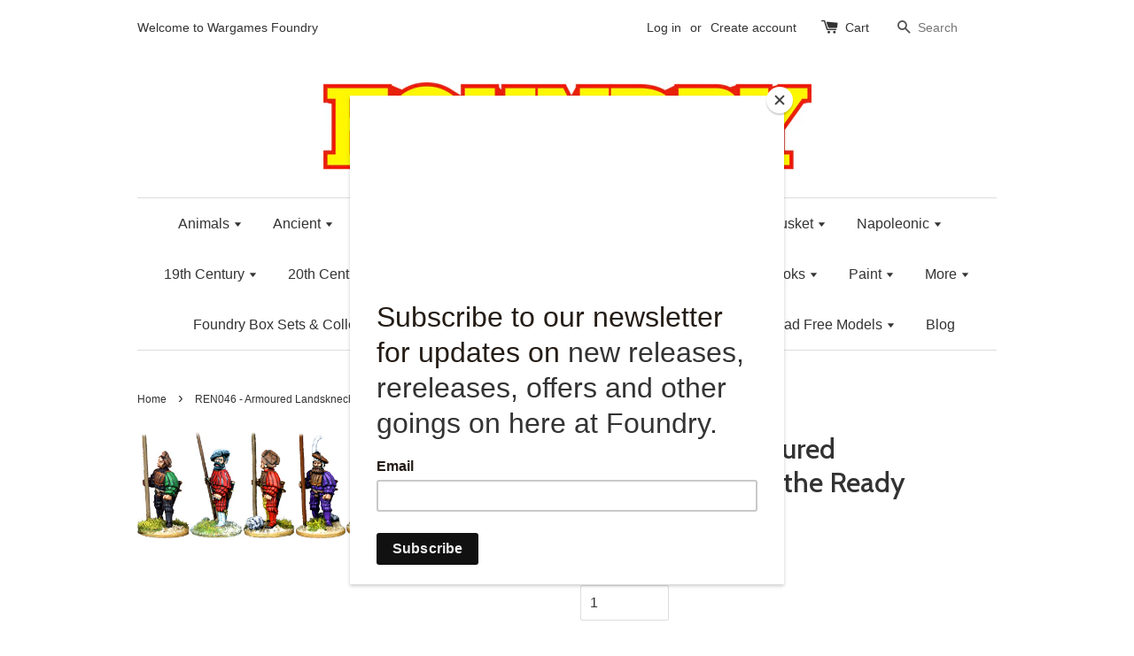

--- FILE ---
content_type: text/html; charset=utf-8
request_url: https://www.wargamesfoundry.com/products/ren046-armoured-landsknechts-at-the-ready
body_size: 22347
content:
<!doctype html>
<!--[if lt IE 7]><html class="no-js lt-ie9 lt-ie8 lt-ie7" lang="en"> <![endif]-->
<!--[if IE 7]><html class="no-js lt-ie9 lt-ie8" lang="en"> <![endif]-->
<!--[if IE 8]><html class="no-js lt-ie9" lang="en"> <![endif]-->
<!--[if IE 9 ]><html class="ie9 no-js"> <![endif]-->
<!--[if (gt IE 9)|!(IE)]><!--> <html class="no-js"> <!--<![endif]-->
<head>

  <!-- Basic page needs ================================================== -->
  <meta charset="utf-8">
  <meta http-equiv="X-UA-Compatible" content="IE=edge,chrome=1">

  
  <link rel="shortcut icon" href="//www.wargamesfoundry.com/cdn/shop/t/10/assets/favicon.png?v=21078976634468168551586187899" type="image/png" />
  

  <!-- Title and description ================================================== -->
  <title>
  REN046 - Armoured Landsknechts at the Ready &ndash; Wargames Foundry
  </title>

  
  <meta name="description" content="8 miniatures. Supplied unpainted.">
  

  <!-- Social meta ================================================== -->
  

  <meta property="og:type" content="product">
  <meta property="og:title" content="REN046 - Armoured Landsknechts at the Ready">
  <meta property="og:url" content="https://www.wargamesfoundry.com/products/ren046-armoured-landsknechts-at-the-ready">
  
  <meta property="og:image" content="http://www.wargamesfoundry.com/cdn/shop/products/REN046_grande.png?v=1495829471">
  <meta property="og:image:secure_url" content="https://www.wargamesfoundry.com/cdn/shop/products/REN046_grande.png?v=1495829471">
  
  <meta property="og:price:amount" content="16.00">
  <meta property="og:price:currency" content="GBP">



  <meta property="og:description" content="8 miniatures. Supplied unpainted.">


<meta property="og:site_name" content="Wargames Foundry">



  <meta name="twitter:card" content="summary">




  <meta name="twitter:title" content="REN046 - Armoured Landsknechts at the Ready">
  <meta name="twitter:description" content="8 miniatures. Supplied unpainted.">
  <meta name="twitter:image" content="https://www.wargamesfoundry.com/cdn/shop/products/REN046_large.png?v=1495829471">
  <meta name="twitter:image:width" content="480">
  <meta name="twitter:image:height" content="480">



  <!-- Helpers ================================================== -->
  <link rel="canonical" href="https://www.wargamesfoundry.com/products/ren046-armoured-landsknechts-at-the-ready">
  <meta name="viewport" content="width=device-width,initial-scale=1">
  <meta name="theme-color" content="#e42c00">

  <!-- CSS ================================================== -->
  <link href="//www.wargamesfoundry.com/cdn/shop/t/10/assets/timber.scss.css?v=174783295440382446411699715755" rel="stylesheet" type="text/css" media="all" />
  <link href="//www.wargamesfoundry.com/cdn/shop/t/10/assets/theme.scss.css?v=164327713509340321381699715755" rel="stylesheet" type="text/css" media="all" />

  

  
    
    
    <link href="//fonts.googleapis.com/css?family=Cabin:500" rel="stylesheet" type="text/css" media="all" />
  




  <!-- Header hook for plugins ================================================== -->
  <script>window.performance && window.performance.mark && window.performance.mark('shopify.content_for_header.start');</script><meta id="shopify-digital-wallet" name="shopify-digital-wallet" content="/15050474/digital_wallets/dialog">
<meta name="shopify-checkout-api-token" content="5f9716b53415af7e34068f750c495653">
<meta id="in-context-paypal-metadata" data-shop-id="15050474" data-venmo-supported="false" data-environment="production" data-locale="en_US" data-paypal-v4="true" data-currency="GBP">
<link rel="alternate" type="application/json+oembed" href="https://www.wargamesfoundry.com/products/ren046-armoured-landsknechts-at-the-ready.oembed">
<script async="async" src="/checkouts/internal/preloads.js?locale=en-GB"></script>
<link rel="preconnect" href="https://shop.app" crossorigin="anonymous">
<script async="async" src="https://shop.app/checkouts/internal/preloads.js?locale=en-GB&shop_id=15050474" crossorigin="anonymous"></script>
<script id="apple-pay-shop-capabilities" type="application/json">{"shopId":15050474,"countryCode":"GB","currencyCode":"GBP","merchantCapabilities":["supports3DS"],"merchantId":"gid:\/\/shopify\/Shop\/15050474","merchantName":"Wargames Foundry","requiredBillingContactFields":["postalAddress","email"],"requiredShippingContactFields":["postalAddress","email"],"shippingType":"shipping","supportedNetworks":["visa","maestro","masterCard","amex","discover","elo"],"total":{"type":"pending","label":"Wargames Foundry","amount":"1.00"},"shopifyPaymentsEnabled":true,"supportsSubscriptions":true}</script>
<script id="shopify-features" type="application/json">{"accessToken":"5f9716b53415af7e34068f750c495653","betas":["rich-media-storefront-analytics"],"domain":"www.wargamesfoundry.com","predictiveSearch":true,"shopId":15050474,"locale":"en"}</script>
<script>var Shopify = Shopify || {};
Shopify.shop = "wargamesfoundry.myshopify.com";
Shopify.locale = "en";
Shopify.currency = {"active":"GBP","rate":"1.0"};
Shopify.country = "GB";
Shopify.theme = {"name":"Theme export  www-wargamesfoundry-com-live-laun...","id":80858120254,"schema_name":null,"schema_version":null,"theme_store_id":null,"role":"main"};
Shopify.theme.handle = "null";
Shopify.theme.style = {"id":null,"handle":null};
Shopify.cdnHost = "www.wargamesfoundry.com/cdn";
Shopify.routes = Shopify.routes || {};
Shopify.routes.root = "/";</script>
<script type="module">!function(o){(o.Shopify=o.Shopify||{}).modules=!0}(window);</script>
<script>!function(o){function n(){var o=[];function n(){o.push(Array.prototype.slice.apply(arguments))}return n.q=o,n}var t=o.Shopify=o.Shopify||{};t.loadFeatures=n(),t.autoloadFeatures=n()}(window);</script>
<script>
  window.ShopifyPay = window.ShopifyPay || {};
  window.ShopifyPay.apiHost = "shop.app\/pay";
  window.ShopifyPay.redirectState = null;
</script>
<script id="shop-js-analytics" type="application/json">{"pageType":"product"}</script>
<script defer="defer" async type="module" src="//www.wargamesfoundry.com/cdn/shopifycloud/shop-js/modules/v2/client.init-shop-cart-sync_BN7fPSNr.en.esm.js"></script>
<script defer="defer" async type="module" src="//www.wargamesfoundry.com/cdn/shopifycloud/shop-js/modules/v2/chunk.common_Cbph3Kss.esm.js"></script>
<script defer="defer" async type="module" src="//www.wargamesfoundry.com/cdn/shopifycloud/shop-js/modules/v2/chunk.modal_DKumMAJ1.esm.js"></script>
<script type="module">
  await import("//www.wargamesfoundry.com/cdn/shopifycloud/shop-js/modules/v2/client.init-shop-cart-sync_BN7fPSNr.en.esm.js");
await import("//www.wargamesfoundry.com/cdn/shopifycloud/shop-js/modules/v2/chunk.common_Cbph3Kss.esm.js");
await import("//www.wargamesfoundry.com/cdn/shopifycloud/shop-js/modules/v2/chunk.modal_DKumMAJ1.esm.js");

  window.Shopify.SignInWithShop?.initShopCartSync?.({"fedCMEnabled":true,"windoidEnabled":true});

</script>
<script>
  window.Shopify = window.Shopify || {};
  if (!window.Shopify.featureAssets) window.Shopify.featureAssets = {};
  window.Shopify.featureAssets['shop-js'] = {"shop-cart-sync":["modules/v2/client.shop-cart-sync_CJVUk8Jm.en.esm.js","modules/v2/chunk.common_Cbph3Kss.esm.js","modules/v2/chunk.modal_DKumMAJ1.esm.js"],"init-fed-cm":["modules/v2/client.init-fed-cm_7Fvt41F4.en.esm.js","modules/v2/chunk.common_Cbph3Kss.esm.js","modules/v2/chunk.modal_DKumMAJ1.esm.js"],"init-shop-email-lookup-coordinator":["modules/v2/client.init-shop-email-lookup-coordinator_Cc088_bR.en.esm.js","modules/v2/chunk.common_Cbph3Kss.esm.js","modules/v2/chunk.modal_DKumMAJ1.esm.js"],"init-windoid":["modules/v2/client.init-windoid_hPopwJRj.en.esm.js","modules/v2/chunk.common_Cbph3Kss.esm.js","modules/v2/chunk.modal_DKumMAJ1.esm.js"],"shop-button":["modules/v2/client.shop-button_B0jaPSNF.en.esm.js","modules/v2/chunk.common_Cbph3Kss.esm.js","modules/v2/chunk.modal_DKumMAJ1.esm.js"],"shop-cash-offers":["modules/v2/client.shop-cash-offers_DPIskqss.en.esm.js","modules/v2/chunk.common_Cbph3Kss.esm.js","modules/v2/chunk.modal_DKumMAJ1.esm.js"],"shop-toast-manager":["modules/v2/client.shop-toast-manager_CK7RT69O.en.esm.js","modules/v2/chunk.common_Cbph3Kss.esm.js","modules/v2/chunk.modal_DKumMAJ1.esm.js"],"init-shop-cart-sync":["modules/v2/client.init-shop-cart-sync_BN7fPSNr.en.esm.js","modules/v2/chunk.common_Cbph3Kss.esm.js","modules/v2/chunk.modal_DKumMAJ1.esm.js"],"init-customer-accounts-sign-up":["modules/v2/client.init-customer-accounts-sign-up_CfPf4CXf.en.esm.js","modules/v2/client.shop-login-button_DeIztwXF.en.esm.js","modules/v2/chunk.common_Cbph3Kss.esm.js","modules/v2/chunk.modal_DKumMAJ1.esm.js"],"pay-button":["modules/v2/client.pay-button_CgIwFSYN.en.esm.js","modules/v2/chunk.common_Cbph3Kss.esm.js","modules/v2/chunk.modal_DKumMAJ1.esm.js"],"init-customer-accounts":["modules/v2/client.init-customer-accounts_DQ3x16JI.en.esm.js","modules/v2/client.shop-login-button_DeIztwXF.en.esm.js","modules/v2/chunk.common_Cbph3Kss.esm.js","modules/v2/chunk.modal_DKumMAJ1.esm.js"],"avatar":["modules/v2/client.avatar_BTnouDA3.en.esm.js"],"init-shop-for-new-customer-accounts":["modules/v2/client.init-shop-for-new-customer-accounts_CsZy_esa.en.esm.js","modules/v2/client.shop-login-button_DeIztwXF.en.esm.js","modules/v2/chunk.common_Cbph3Kss.esm.js","modules/v2/chunk.modal_DKumMAJ1.esm.js"],"shop-follow-button":["modules/v2/client.shop-follow-button_BRMJjgGd.en.esm.js","modules/v2/chunk.common_Cbph3Kss.esm.js","modules/v2/chunk.modal_DKumMAJ1.esm.js"],"checkout-modal":["modules/v2/client.checkout-modal_B9Drz_yf.en.esm.js","modules/v2/chunk.common_Cbph3Kss.esm.js","modules/v2/chunk.modal_DKumMAJ1.esm.js"],"shop-login-button":["modules/v2/client.shop-login-button_DeIztwXF.en.esm.js","modules/v2/chunk.common_Cbph3Kss.esm.js","modules/v2/chunk.modal_DKumMAJ1.esm.js"],"lead-capture":["modules/v2/client.lead-capture_DXYzFM3R.en.esm.js","modules/v2/chunk.common_Cbph3Kss.esm.js","modules/v2/chunk.modal_DKumMAJ1.esm.js"],"shop-login":["modules/v2/client.shop-login_CA5pJqmO.en.esm.js","modules/v2/chunk.common_Cbph3Kss.esm.js","modules/v2/chunk.modal_DKumMAJ1.esm.js"],"payment-terms":["modules/v2/client.payment-terms_BxzfvcZJ.en.esm.js","modules/v2/chunk.common_Cbph3Kss.esm.js","modules/v2/chunk.modal_DKumMAJ1.esm.js"]};
</script>
<script>(function() {
  var isLoaded = false;
  function asyncLoad() {
    if (isLoaded) return;
    isLoaded = true;
    var urls = ["https:\/\/d23dclunsivw3h.cloudfront.net\/redirect-app.js?shop=wargamesfoundry.myshopify.com","https:\/\/chimpstatic.com\/mcjs-connected\/js\/users\/c387bacdcec2214a5ed65e7d9\/8e2d1d7357ec0c9ff6cfc7343.js?shop=wargamesfoundry.myshopify.com","https:\/\/swymv3pro-01.azureedge.net\/code\/swym-shopify.js?shop=wargamesfoundry.myshopify.com"];
    for (var i = 0; i < urls.length; i++) {
      var s = document.createElement('script');
      s.type = 'text/javascript';
      s.async = true;
      s.src = urls[i];
      var x = document.getElementsByTagName('script')[0];
      x.parentNode.insertBefore(s, x);
    }
  };
  if(window.attachEvent) {
    window.attachEvent('onload', asyncLoad);
  } else {
    window.addEventListener('load', asyncLoad, false);
  }
})();</script>
<script id="__st">var __st={"a":15050474,"offset":0,"reqid":"31546564-88cb-4fda-b673-0187818d4660-1769823385","pageurl":"www.wargamesfoundry.com\/products\/ren046-armoured-landsknechts-at-the-ready","u":"33a7865a9414","p":"product","rtyp":"product","rid":9407227664};</script>
<script>window.ShopifyPaypalV4VisibilityTracking = true;</script>
<script id="captcha-bootstrap">!function(){'use strict';const t='contact',e='account',n='new_comment',o=[[t,t],['blogs',n],['comments',n],[t,'customer']],c=[[e,'customer_login'],[e,'guest_login'],[e,'recover_customer_password'],[e,'create_customer']],r=t=>t.map((([t,e])=>`form[action*='/${t}']:not([data-nocaptcha='true']) input[name='form_type'][value='${e}']`)).join(','),a=t=>()=>t?[...document.querySelectorAll(t)].map((t=>t.form)):[];function s(){const t=[...o],e=r(t);return a(e)}const i='password',u='form_key',d=['recaptcha-v3-token','g-recaptcha-response','h-captcha-response',i],f=()=>{try{return window.sessionStorage}catch{return}},m='__shopify_v',_=t=>t.elements[u];function p(t,e,n=!1){try{const o=window.sessionStorage,c=JSON.parse(o.getItem(e)),{data:r}=function(t){const{data:e,action:n}=t;return t[m]||n?{data:e,action:n}:{data:t,action:n}}(c);for(const[e,n]of Object.entries(r))t.elements[e]&&(t.elements[e].value=n);n&&o.removeItem(e)}catch(o){console.error('form repopulation failed',{error:o})}}const l='form_type',E='cptcha';function T(t){t.dataset[E]=!0}const w=window,h=w.document,L='Shopify',v='ce_forms',y='captcha';let A=!1;((t,e)=>{const n=(g='f06e6c50-85a8-45c8-87d0-21a2b65856fe',I='https://cdn.shopify.com/shopifycloud/storefront-forms-hcaptcha/ce_storefront_forms_captcha_hcaptcha.v1.5.2.iife.js',D={infoText:'Protected by hCaptcha',privacyText:'Privacy',termsText:'Terms'},(t,e,n)=>{const o=w[L][v],c=o.bindForm;if(c)return c(t,g,e,D).then(n);var r;o.q.push([[t,g,e,D],n]),r=I,A||(h.body.append(Object.assign(h.createElement('script'),{id:'captcha-provider',async:!0,src:r})),A=!0)});var g,I,D;w[L]=w[L]||{},w[L][v]=w[L][v]||{},w[L][v].q=[],w[L][y]=w[L][y]||{},w[L][y].protect=function(t,e){n(t,void 0,e),T(t)},Object.freeze(w[L][y]),function(t,e,n,w,h,L){const[v,y,A,g]=function(t,e,n){const i=e?o:[],u=t?c:[],d=[...i,...u],f=r(d),m=r(i),_=r(d.filter((([t,e])=>n.includes(e))));return[a(f),a(m),a(_),s()]}(w,h,L),I=t=>{const e=t.target;return e instanceof HTMLFormElement?e:e&&e.form},D=t=>v().includes(t);t.addEventListener('submit',(t=>{const e=I(t);if(!e)return;const n=D(e)&&!e.dataset.hcaptchaBound&&!e.dataset.recaptchaBound,o=_(e),c=g().includes(e)&&(!o||!o.value);(n||c)&&t.preventDefault(),c&&!n&&(function(t){try{if(!f())return;!function(t){const e=f();if(!e)return;const n=_(t);if(!n)return;const o=n.value;o&&e.removeItem(o)}(t);const e=Array.from(Array(32),(()=>Math.random().toString(36)[2])).join('');!function(t,e){_(t)||t.append(Object.assign(document.createElement('input'),{type:'hidden',name:u})),t.elements[u].value=e}(t,e),function(t,e){const n=f();if(!n)return;const o=[...t.querySelectorAll(`input[type='${i}']`)].map((({name:t})=>t)),c=[...d,...o],r={};for(const[a,s]of new FormData(t).entries())c.includes(a)||(r[a]=s);n.setItem(e,JSON.stringify({[m]:1,action:t.action,data:r}))}(t,e)}catch(e){console.error('failed to persist form',e)}}(e),e.submit())}));const S=(t,e)=>{t&&!t.dataset[E]&&(n(t,e.some((e=>e===t))),T(t))};for(const o of['focusin','change'])t.addEventListener(o,(t=>{const e=I(t);D(e)&&S(e,y())}));const B=e.get('form_key'),M=e.get(l),P=B&&M;t.addEventListener('DOMContentLoaded',(()=>{const t=y();if(P)for(const e of t)e.elements[l].value===M&&p(e,B);[...new Set([...A(),...v().filter((t=>'true'===t.dataset.shopifyCaptcha))])].forEach((e=>S(e,t)))}))}(h,new URLSearchParams(w.location.search),n,t,e,['guest_login'])})(!0,!0)}();</script>
<script integrity="sha256-4kQ18oKyAcykRKYeNunJcIwy7WH5gtpwJnB7kiuLZ1E=" data-source-attribution="shopify.loadfeatures" defer="defer" src="//www.wargamesfoundry.com/cdn/shopifycloud/storefront/assets/storefront/load_feature-a0a9edcb.js" crossorigin="anonymous"></script>
<script crossorigin="anonymous" defer="defer" src="//www.wargamesfoundry.com/cdn/shopifycloud/storefront/assets/shopify_pay/storefront-65b4c6d7.js?v=20250812"></script>
<script data-source-attribution="shopify.dynamic_checkout.dynamic.init">var Shopify=Shopify||{};Shopify.PaymentButton=Shopify.PaymentButton||{isStorefrontPortableWallets:!0,init:function(){window.Shopify.PaymentButton.init=function(){};var t=document.createElement("script");t.src="https://www.wargamesfoundry.com/cdn/shopifycloud/portable-wallets/latest/portable-wallets.en.js",t.type="module",document.head.appendChild(t)}};
</script>
<script data-source-attribution="shopify.dynamic_checkout.buyer_consent">
  function portableWalletsHideBuyerConsent(e){var t=document.getElementById("shopify-buyer-consent"),n=document.getElementById("shopify-subscription-policy-button");t&&n&&(t.classList.add("hidden"),t.setAttribute("aria-hidden","true"),n.removeEventListener("click",e))}function portableWalletsShowBuyerConsent(e){var t=document.getElementById("shopify-buyer-consent"),n=document.getElementById("shopify-subscription-policy-button");t&&n&&(t.classList.remove("hidden"),t.removeAttribute("aria-hidden"),n.addEventListener("click",e))}window.Shopify?.PaymentButton&&(window.Shopify.PaymentButton.hideBuyerConsent=portableWalletsHideBuyerConsent,window.Shopify.PaymentButton.showBuyerConsent=portableWalletsShowBuyerConsent);
</script>
<script data-source-attribution="shopify.dynamic_checkout.cart.bootstrap">document.addEventListener("DOMContentLoaded",(function(){function t(){return document.querySelector("shopify-accelerated-checkout-cart, shopify-accelerated-checkout")}if(t())Shopify.PaymentButton.init();else{new MutationObserver((function(e,n){t()&&(Shopify.PaymentButton.init(),n.disconnect())})).observe(document.body,{childList:!0,subtree:!0})}}));
</script>
<link id="shopify-accelerated-checkout-styles" rel="stylesheet" media="screen" href="https://www.wargamesfoundry.com/cdn/shopifycloud/portable-wallets/latest/accelerated-checkout-backwards-compat.css" crossorigin="anonymous">
<style id="shopify-accelerated-checkout-cart">
        #shopify-buyer-consent {
  margin-top: 1em;
  display: inline-block;
  width: 100%;
}

#shopify-buyer-consent.hidden {
  display: none;
}

#shopify-subscription-policy-button {
  background: none;
  border: none;
  padding: 0;
  text-decoration: underline;
  font-size: inherit;
  cursor: pointer;
}

#shopify-subscription-policy-button::before {
  box-shadow: none;
}

      </style>

<script>window.performance && window.performance.mark && window.performance.mark('shopify.content_for_header.end');</script>

  

<!--[if lt IE 9]>
<script src="//cdnjs.cloudflare.com/ajax/libs/html5shiv/3.7.2/html5shiv.min.js" type="text/javascript"></script>
<script src="//www.wargamesfoundry.com/cdn/shop/t/10/assets/respond.min.js?v=52248677837542619231586187907" type="text/javascript"></script>
<link href="//www.wargamesfoundry.com/cdn/shop/t/10/assets/respond-proxy.html" id="respond-proxy" rel="respond-proxy" />
<link href="//www.wargamesfoundry.com/search?q=e9f2911cd1903209a59ca7ad5ae19bbe" id="respond-redirect" rel="respond-redirect" />
<script src="//www.wargamesfoundry.com/search?q=e9f2911cd1903209a59ca7ad5ae19bbe" type="text/javascript"></script>
<![endif]-->



  <script src="//ajax.googleapis.com/ajax/libs/jquery/1.11.0/jquery.min.js" type="text/javascript"></script>
  <script src="//www.wargamesfoundry.com/cdn/shop/t/10/assets/modernizr.min.js?v=26620055551102246001586187905" type="text/javascript"></script>

  
  

  <!-- Facebook Pixel Code -->
<script>
  !function(f,b,e,v,n,t,s)
  {if(f.fbq)return;n=f.fbq=function(){n.callMethod?
  n.callMethod.apply(n,arguments):n.queue.push(arguments)};
  if(!f._fbq)f._fbq=n;n.push=n;n.loaded=!0;n.version='2.0';
  n.queue=[];t=b.createElement(e);t.async=!0;
  t.src=v;s=b.getElementsByTagName(e)[0];
  s.parentNode.insertBefore(t,s)}(window, document,'script',
  'https://connect.facebook.net/en_US/fbevents.js');
  fbq('init', '254055038811183');
  fbq('track', 'PageView');
</script>
<noscript><img height="1" width="1" style="display:none"
  src="https://www.facebook.com/tr?id=254055038811183&ev=PageView&noscript=1"
/></noscript>
<!-- End Facebook Pixel Code -->
  
<!-- "snippets/weglot_hreftags.liquid" was not rendered, the associated app was uninstalled -->
<!-- "snippets/weglot_switcher.liquid" was not rendered, the associated app was uninstalled -->
  <!-- noindex -->
  
    
      
  <!-- End noindex -->
<link href="https://monorail-edge.shopifysvc.com" rel="dns-prefetch">
<script>(function(){if ("sendBeacon" in navigator && "performance" in window) {try {var session_token_from_headers = performance.getEntriesByType('navigation')[0].serverTiming.find(x => x.name == '_s').description;} catch {var session_token_from_headers = undefined;}var session_cookie_matches = document.cookie.match(/_shopify_s=([^;]*)/);var session_token_from_cookie = session_cookie_matches && session_cookie_matches.length === 2 ? session_cookie_matches[1] : "";var session_token = session_token_from_headers || session_token_from_cookie || "";function handle_abandonment_event(e) {var entries = performance.getEntries().filter(function(entry) {return /monorail-edge.shopifysvc.com/.test(entry.name);});if (!window.abandonment_tracked && entries.length === 0) {window.abandonment_tracked = true;var currentMs = Date.now();var navigation_start = performance.timing.navigationStart;var payload = {shop_id: 15050474,url: window.location.href,navigation_start,duration: currentMs - navigation_start,session_token,page_type: "product"};window.navigator.sendBeacon("https://monorail-edge.shopifysvc.com/v1/produce", JSON.stringify({schema_id: "online_store_buyer_site_abandonment/1.1",payload: payload,metadata: {event_created_at_ms: currentMs,event_sent_at_ms: currentMs}}));}}window.addEventListener('pagehide', handle_abandonment_event);}}());</script>
<script id="web-pixels-manager-setup">(function e(e,d,r,n,o){if(void 0===o&&(o={}),!Boolean(null===(a=null===(i=window.Shopify)||void 0===i?void 0:i.analytics)||void 0===a?void 0:a.replayQueue)){var i,a;window.Shopify=window.Shopify||{};var t=window.Shopify;t.analytics=t.analytics||{};var s=t.analytics;s.replayQueue=[],s.publish=function(e,d,r){return s.replayQueue.push([e,d,r]),!0};try{self.performance.mark("wpm:start")}catch(e){}var l=function(){var e={modern:/Edge?\/(1{2}[4-9]|1[2-9]\d|[2-9]\d{2}|\d{4,})\.\d+(\.\d+|)|Firefox\/(1{2}[4-9]|1[2-9]\d|[2-9]\d{2}|\d{4,})\.\d+(\.\d+|)|Chrom(ium|e)\/(9{2}|\d{3,})\.\d+(\.\d+|)|(Maci|X1{2}).+ Version\/(15\.\d+|(1[6-9]|[2-9]\d|\d{3,})\.\d+)([,.]\d+|)( \(\w+\)|)( Mobile\/\w+|) Safari\/|Chrome.+OPR\/(9{2}|\d{3,})\.\d+\.\d+|(CPU[ +]OS|iPhone[ +]OS|CPU[ +]iPhone|CPU IPhone OS|CPU iPad OS)[ +]+(15[._]\d+|(1[6-9]|[2-9]\d|\d{3,})[._]\d+)([._]\d+|)|Android:?[ /-](13[3-9]|1[4-9]\d|[2-9]\d{2}|\d{4,})(\.\d+|)(\.\d+|)|Android.+Firefox\/(13[5-9]|1[4-9]\d|[2-9]\d{2}|\d{4,})\.\d+(\.\d+|)|Android.+Chrom(ium|e)\/(13[3-9]|1[4-9]\d|[2-9]\d{2}|\d{4,})\.\d+(\.\d+|)|SamsungBrowser\/([2-9]\d|\d{3,})\.\d+/,legacy:/Edge?\/(1[6-9]|[2-9]\d|\d{3,})\.\d+(\.\d+|)|Firefox\/(5[4-9]|[6-9]\d|\d{3,})\.\d+(\.\d+|)|Chrom(ium|e)\/(5[1-9]|[6-9]\d|\d{3,})\.\d+(\.\d+|)([\d.]+$|.*Safari\/(?![\d.]+ Edge\/[\d.]+$))|(Maci|X1{2}).+ Version\/(10\.\d+|(1[1-9]|[2-9]\d|\d{3,})\.\d+)([,.]\d+|)( \(\w+\)|)( Mobile\/\w+|) Safari\/|Chrome.+OPR\/(3[89]|[4-9]\d|\d{3,})\.\d+\.\d+|(CPU[ +]OS|iPhone[ +]OS|CPU[ +]iPhone|CPU IPhone OS|CPU iPad OS)[ +]+(10[._]\d+|(1[1-9]|[2-9]\d|\d{3,})[._]\d+)([._]\d+|)|Android:?[ /-](13[3-9]|1[4-9]\d|[2-9]\d{2}|\d{4,})(\.\d+|)(\.\d+|)|Mobile Safari.+OPR\/([89]\d|\d{3,})\.\d+\.\d+|Android.+Firefox\/(13[5-9]|1[4-9]\d|[2-9]\d{2}|\d{4,})\.\d+(\.\d+|)|Android.+Chrom(ium|e)\/(13[3-9]|1[4-9]\d|[2-9]\d{2}|\d{4,})\.\d+(\.\d+|)|Android.+(UC? ?Browser|UCWEB|U3)[ /]?(15\.([5-9]|\d{2,})|(1[6-9]|[2-9]\d|\d{3,})\.\d+)\.\d+|SamsungBrowser\/(5\.\d+|([6-9]|\d{2,})\.\d+)|Android.+MQ{2}Browser\/(14(\.(9|\d{2,})|)|(1[5-9]|[2-9]\d|\d{3,})(\.\d+|))(\.\d+|)|K[Aa][Ii]OS\/(3\.\d+|([4-9]|\d{2,})\.\d+)(\.\d+|)/},d=e.modern,r=e.legacy,n=navigator.userAgent;return n.match(d)?"modern":n.match(r)?"legacy":"unknown"}(),u="modern"===l?"modern":"legacy",c=(null!=n?n:{modern:"",legacy:""})[u],f=function(e){return[e.baseUrl,"/wpm","/b",e.hashVersion,"modern"===e.buildTarget?"m":"l",".js"].join("")}({baseUrl:d,hashVersion:r,buildTarget:u}),m=function(e){var d=e.version,r=e.bundleTarget,n=e.surface,o=e.pageUrl,i=e.monorailEndpoint;return{emit:function(e){var a=e.status,t=e.errorMsg,s=(new Date).getTime(),l=JSON.stringify({metadata:{event_sent_at_ms:s},events:[{schema_id:"web_pixels_manager_load/3.1",payload:{version:d,bundle_target:r,page_url:o,status:a,surface:n,error_msg:t},metadata:{event_created_at_ms:s}}]});if(!i)return console&&console.warn&&console.warn("[Web Pixels Manager] No Monorail endpoint provided, skipping logging."),!1;try{return self.navigator.sendBeacon.bind(self.navigator)(i,l)}catch(e){}var u=new XMLHttpRequest;try{return u.open("POST",i,!0),u.setRequestHeader("Content-Type","text/plain"),u.send(l),!0}catch(e){return console&&console.warn&&console.warn("[Web Pixels Manager] Got an unhandled error while logging to Monorail."),!1}}}}({version:r,bundleTarget:l,surface:e.surface,pageUrl:self.location.href,monorailEndpoint:e.monorailEndpoint});try{o.browserTarget=l,function(e){var d=e.src,r=e.async,n=void 0===r||r,o=e.onload,i=e.onerror,a=e.sri,t=e.scriptDataAttributes,s=void 0===t?{}:t,l=document.createElement("script"),u=document.querySelector("head"),c=document.querySelector("body");if(l.async=n,l.src=d,a&&(l.integrity=a,l.crossOrigin="anonymous"),s)for(var f in s)if(Object.prototype.hasOwnProperty.call(s,f))try{l.dataset[f]=s[f]}catch(e){}if(o&&l.addEventListener("load",o),i&&l.addEventListener("error",i),u)u.appendChild(l);else{if(!c)throw new Error("Did not find a head or body element to append the script");c.appendChild(l)}}({src:f,async:!0,onload:function(){if(!function(){var e,d;return Boolean(null===(d=null===(e=window.Shopify)||void 0===e?void 0:e.analytics)||void 0===d?void 0:d.initialized)}()){var d=window.webPixelsManager.init(e)||void 0;if(d){var r=window.Shopify.analytics;r.replayQueue.forEach((function(e){var r=e[0],n=e[1],o=e[2];d.publishCustomEvent(r,n,o)})),r.replayQueue=[],r.publish=d.publishCustomEvent,r.visitor=d.visitor,r.initialized=!0}}},onerror:function(){return m.emit({status:"failed",errorMsg:"".concat(f," has failed to load")})},sri:function(e){var d=/^sha384-[A-Za-z0-9+/=]+$/;return"string"==typeof e&&d.test(e)}(c)?c:"",scriptDataAttributes:o}),m.emit({status:"loading"})}catch(e){m.emit({status:"failed",errorMsg:(null==e?void 0:e.message)||"Unknown error"})}}})({shopId: 15050474,storefrontBaseUrl: "https://www.wargamesfoundry.com",extensionsBaseUrl: "https://extensions.shopifycdn.com/cdn/shopifycloud/web-pixels-manager",monorailEndpoint: "https://monorail-edge.shopifysvc.com/unstable/produce_batch",surface: "storefront-renderer",enabledBetaFlags: ["2dca8a86"],webPixelsConfigList: [{"id":"1020330366","configuration":"{\"swymApiEndpoint\":\"https:\/\/swymstore-v3pro-01.swymrelay.com\",\"swymTier\":\"v3pro-01\"}","eventPayloadVersion":"v1","runtimeContext":"STRICT","scriptVersion":"5b6f6917e306bc7f24523662663331c0","type":"APP","apiClientId":1350849,"privacyPurposes":["ANALYTICS","MARKETING","PREFERENCES"],"dataSharingAdjustments":{"protectedCustomerApprovalScopes":["read_customer_email","read_customer_name","read_customer_personal_data","read_customer_phone"]}},{"id":"174817466","configuration":"{\"pixel_id\":\"254055038811183\",\"pixel_type\":\"facebook_pixel\",\"metaapp_system_user_token\":\"-\"}","eventPayloadVersion":"v1","runtimeContext":"OPEN","scriptVersion":"ca16bc87fe92b6042fbaa3acc2fbdaa6","type":"APP","apiClientId":2329312,"privacyPurposes":["ANALYTICS","MARKETING","SALE_OF_DATA"],"dataSharingAdjustments":{"protectedCustomerApprovalScopes":["read_customer_address","read_customer_email","read_customer_name","read_customer_personal_data","read_customer_phone"]}},{"id":"190349694","eventPayloadVersion":"v1","runtimeContext":"LAX","scriptVersion":"1","type":"CUSTOM","privacyPurposes":["ANALYTICS"],"name":"Google Analytics tag (migrated)"},{"id":"shopify-app-pixel","configuration":"{}","eventPayloadVersion":"v1","runtimeContext":"STRICT","scriptVersion":"0450","apiClientId":"shopify-pixel","type":"APP","privacyPurposes":["ANALYTICS","MARKETING"]},{"id":"shopify-custom-pixel","eventPayloadVersion":"v1","runtimeContext":"LAX","scriptVersion":"0450","apiClientId":"shopify-pixel","type":"CUSTOM","privacyPurposes":["ANALYTICS","MARKETING"]}],isMerchantRequest: false,initData: {"shop":{"name":"Wargames Foundry","paymentSettings":{"currencyCode":"GBP"},"myshopifyDomain":"wargamesfoundry.myshopify.com","countryCode":"GB","storefrontUrl":"https:\/\/www.wargamesfoundry.com"},"customer":null,"cart":null,"checkout":null,"productVariants":[{"price":{"amount":16.0,"currencyCode":"GBP"},"product":{"title":"REN046 - Armoured Landsknechts at the Ready","vendor":"Alan Perry","id":"9407227664","untranslatedTitle":"REN046 - Armoured Landsknechts at the Ready","url":"\/products\/ren046-armoured-landsknechts-at-the-ready","type":""},"id":"37701436432","image":{"src":"\/\/www.wargamesfoundry.com\/cdn\/shop\/products\/REN046.png?v=1495829471"},"sku":null,"title":"Default Title","untranslatedTitle":"Default Title"}],"purchasingCompany":null},},"https://www.wargamesfoundry.com/cdn","1d2a099fw23dfb22ep557258f5m7a2edbae",{"modern":"","legacy":""},{"shopId":"15050474","storefrontBaseUrl":"https:\/\/www.wargamesfoundry.com","extensionBaseUrl":"https:\/\/extensions.shopifycdn.com\/cdn\/shopifycloud\/web-pixels-manager","surface":"storefront-renderer","enabledBetaFlags":"[\"2dca8a86\"]","isMerchantRequest":"false","hashVersion":"1d2a099fw23dfb22ep557258f5m7a2edbae","publish":"custom","events":"[[\"page_viewed\",{}],[\"product_viewed\",{\"productVariant\":{\"price\":{\"amount\":16.0,\"currencyCode\":\"GBP\"},\"product\":{\"title\":\"REN046 - Armoured Landsknechts at the Ready\",\"vendor\":\"Alan Perry\",\"id\":\"9407227664\",\"untranslatedTitle\":\"REN046 - Armoured Landsknechts at the Ready\",\"url\":\"\/products\/ren046-armoured-landsknechts-at-the-ready\",\"type\":\"\"},\"id\":\"37701436432\",\"image\":{\"src\":\"\/\/www.wargamesfoundry.com\/cdn\/shop\/products\/REN046.png?v=1495829471\"},\"sku\":null,\"title\":\"Default Title\",\"untranslatedTitle\":\"Default Title\"}}]]"});</script><script>
  window.ShopifyAnalytics = window.ShopifyAnalytics || {};
  window.ShopifyAnalytics.meta = window.ShopifyAnalytics.meta || {};
  window.ShopifyAnalytics.meta.currency = 'GBP';
  var meta = {"product":{"id":9407227664,"gid":"gid:\/\/shopify\/Product\/9407227664","vendor":"Alan Perry","type":"","handle":"ren046-armoured-landsknechts-at-the-ready","variants":[{"id":37701436432,"price":1600,"name":"REN046 - Armoured Landsknechts at the Ready","public_title":null,"sku":null}],"remote":false},"page":{"pageType":"product","resourceType":"product","resourceId":9407227664,"requestId":"31546564-88cb-4fda-b673-0187818d4660-1769823385"}};
  for (var attr in meta) {
    window.ShopifyAnalytics.meta[attr] = meta[attr];
  }
</script>
<script class="analytics">
  (function () {
    var customDocumentWrite = function(content) {
      var jquery = null;

      if (window.jQuery) {
        jquery = window.jQuery;
      } else if (window.Checkout && window.Checkout.$) {
        jquery = window.Checkout.$;
      }

      if (jquery) {
        jquery('body').append(content);
      }
    };

    var hasLoggedConversion = function(token) {
      if (token) {
        return document.cookie.indexOf('loggedConversion=' + token) !== -1;
      }
      return false;
    }

    var setCookieIfConversion = function(token) {
      if (token) {
        var twoMonthsFromNow = new Date(Date.now());
        twoMonthsFromNow.setMonth(twoMonthsFromNow.getMonth() + 2);

        document.cookie = 'loggedConversion=' + token + '; expires=' + twoMonthsFromNow;
      }
    }

    var trekkie = window.ShopifyAnalytics.lib = window.trekkie = window.trekkie || [];
    if (trekkie.integrations) {
      return;
    }
    trekkie.methods = [
      'identify',
      'page',
      'ready',
      'track',
      'trackForm',
      'trackLink'
    ];
    trekkie.factory = function(method) {
      return function() {
        var args = Array.prototype.slice.call(arguments);
        args.unshift(method);
        trekkie.push(args);
        return trekkie;
      };
    };
    for (var i = 0; i < trekkie.methods.length; i++) {
      var key = trekkie.methods[i];
      trekkie[key] = trekkie.factory(key);
    }
    trekkie.load = function(config) {
      trekkie.config = config || {};
      trekkie.config.initialDocumentCookie = document.cookie;
      var first = document.getElementsByTagName('script')[0];
      var script = document.createElement('script');
      script.type = 'text/javascript';
      script.onerror = function(e) {
        var scriptFallback = document.createElement('script');
        scriptFallback.type = 'text/javascript';
        scriptFallback.onerror = function(error) {
                var Monorail = {
      produce: function produce(monorailDomain, schemaId, payload) {
        var currentMs = new Date().getTime();
        var event = {
          schema_id: schemaId,
          payload: payload,
          metadata: {
            event_created_at_ms: currentMs,
            event_sent_at_ms: currentMs
          }
        };
        return Monorail.sendRequest("https://" + monorailDomain + "/v1/produce", JSON.stringify(event));
      },
      sendRequest: function sendRequest(endpointUrl, payload) {
        // Try the sendBeacon API
        if (window && window.navigator && typeof window.navigator.sendBeacon === 'function' && typeof window.Blob === 'function' && !Monorail.isIos12()) {
          var blobData = new window.Blob([payload], {
            type: 'text/plain'
          });

          if (window.navigator.sendBeacon(endpointUrl, blobData)) {
            return true;
          } // sendBeacon was not successful

        } // XHR beacon

        var xhr = new XMLHttpRequest();

        try {
          xhr.open('POST', endpointUrl);
          xhr.setRequestHeader('Content-Type', 'text/plain');
          xhr.send(payload);
        } catch (e) {
          console.log(e);
        }

        return false;
      },
      isIos12: function isIos12() {
        return window.navigator.userAgent.lastIndexOf('iPhone; CPU iPhone OS 12_') !== -1 || window.navigator.userAgent.lastIndexOf('iPad; CPU OS 12_') !== -1;
      }
    };
    Monorail.produce('monorail-edge.shopifysvc.com',
      'trekkie_storefront_load_errors/1.1',
      {shop_id: 15050474,
      theme_id: 80858120254,
      app_name: "storefront",
      context_url: window.location.href,
      source_url: "//www.wargamesfoundry.com/cdn/s/trekkie.storefront.c59ea00e0474b293ae6629561379568a2d7c4bba.min.js"});

        };
        scriptFallback.async = true;
        scriptFallback.src = '//www.wargamesfoundry.com/cdn/s/trekkie.storefront.c59ea00e0474b293ae6629561379568a2d7c4bba.min.js';
        first.parentNode.insertBefore(scriptFallback, first);
      };
      script.async = true;
      script.src = '//www.wargamesfoundry.com/cdn/s/trekkie.storefront.c59ea00e0474b293ae6629561379568a2d7c4bba.min.js';
      first.parentNode.insertBefore(script, first);
    };
    trekkie.load(
      {"Trekkie":{"appName":"storefront","development":false,"defaultAttributes":{"shopId":15050474,"isMerchantRequest":null,"themeId":80858120254,"themeCityHash":"16796064626354135972","contentLanguage":"en","currency":"GBP","eventMetadataId":"5114b068-815d-4924-ab72-8917485e03b3"},"isServerSideCookieWritingEnabled":true,"monorailRegion":"shop_domain","enabledBetaFlags":["65f19447","b5387b81"]},"Session Attribution":{},"S2S":{"facebookCapiEnabled":true,"source":"trekkie-storefront-renderer","apiClientId":580111}}
    );

    var loaded = false;
    trekkie.ready(function() {
      if (loaded) return;
      loaded = true;

      window.ShopifyAnalytics.lib = window.trekkie;

      var originalDocumentWrite = document.write;
      document.write = customDocumentWrite;
      try { window.ShopifyAnalytics.merchantGoogleAnalytics.call(this); } catch(error) {};
      document.write = originalDocumentWrite;

      window.ShopifyAnalytics.lib.page(null,{"pageType":"product","resourceType":"product","resourceId":9407227664,"requestId":"31546564-88cb-4fda-b673-0187818d4660-1769823385","shopifyEmitted":true});

      var match = window.location.pathname.match(/checkouts\/(.+)\/(thank_you|post_purchase)/)
      var token = match? match[1]: undefined;
      if (!hasLoggedConversion(token)) {
        setCookieIfConversion(token);
        window.ShopifyAnalytics.lib.track("Viewed Product",{"currency":"GBP","variantId":37701436432,"productId":9407227664,"productGid":"gid:\/\/shopify\/Product\/9407227664","name":"REN046 - Armoured Landsknechts at the Ready","price":"16.00","sku":null,"brand":"Alan Perry","variant":null,"category":"","nonInteraction":true,"remote":false},undefined,undefined,{"shopifyEmitted":true});
      window.ShopifyAnalytics.lib.track("monorail:\/\/trekkie_storefront_viewed_product\/1.1",{"currency":"GBP","variantId":37701436432,"productId":9407227664,"productGid":"gid:\/\/shopify\/Product\/9407227664","name":"REN046 - Armoured Landsknechts at the Ready","price":"16.00","sku":null,"brand":"Alan Perry","variant":null,"category":"","nonInteraction":true,"remote":false,"referer":"https:\/\/www.wargamesfoundry.com\/products\/ren046-armoured-landsknechts-at-the-ready"});
      }
    });


        var eventsListenerScript = document.createElement('script');
        eventsListenerScript.async = true;
        eventsListenerScript.src = "//www.wargamesfoundry.com/cdn/shopifycloud/storefront/assets/shop_events_listener-3da45d37.js";
        document.getElementsByTagName('head')[0].appendChild(eventsListenerScript);

})();</script>
  <script>
  if (!window.ga || (window.ga && typeof window.ga !== 'function')) {
    window.ga = function ga() {
      (window.ga.q = window.ga.q || []).push(arguments);
      if (window.Shopify && window.Shopify.analytics && typeof window.Shopify.analytics.publish === 'function') {
        window.Shopify.analytics.publish("ga_stub_called", {}, {sendTo: "google_osp_migration"});
      }
      console.error("Shopify's Google Analytics stub called with:", Array.from(arguments), "\nSee https://help.shopify.com/manual/promoting-marketing/pixels/pixel-migration#google for more information.");
    };
    if (window.Shopify && window.Shopify.analytics && typeof window.Shopify.analytics.publish === 'function') {
      window.Shopify.analytics.publish("ga_stub_initialized", {}, {sendTo: "google_osp_migration"});
    }
  }
</script>
<script
  defer
  src="https://www.wargamesfoundry.com/cdn/shopifycloud/perf-kit/shopify-perf-kit-3.1.0.min.js"
  data-application="storefront-renderer"
  data-shop-id="15050474"
  data-render-region="gcp-us-east1"
  data-page-type="product"
  data-theme-instance-id="80858120254"
  data-theme-name=""
  data-theme-version=""
  data-monorail-region="shop_domain"
  data-resource-timing-sampling-rate="10"
  data-shs="true"
  data-shs-beacon="true"
  data-shs-export-with-fetch="true"
  data-shs-logs-sample-rate="1"
  data-shs-beacon-endpoint="https://www.wargamesfoundry.com/api/collect"
></script>
</head>

<body id="ren046-armoured-landsknechts-at-the-ready" class="template-product" >

  <div class="header-bar">
  <div class="wrapper medium-down--hide">
    <div class="large--display-table">

      
        <div class="header-bar__left large--display-table-cell">

          

          

          
            <div class="header-bar__module header-bar__message">
              Welcome to Wargames Foundry
            </div>
          

        </div>
      

      <div class="header-bar__right large--display-table-cell">

        
          <ul class="header-bar__module header-bar__module--list">
            
              <li>
                <a href="/account/login" id="customer_login_link">Log in</a>
              </li>
              <li>
                or
              </li>
              <li>
                <a href="/account/register" id="customer_register_link">Create account</a>
              </li>
            
          </ul>
        

        <div class="header-bar__module">
          <span class="header-bar__sep" aria-hidden="true"></span>
          <a href="/cart" class="cart-page-link">
            <span class="icon icon-cart header-bar__cart-icon" aria-hidden="true"></span>
          </a>
        </div>

        <div class="header-bar__module">
          <a href="/cart" class="cart-page-link">
            Cart<span class="hidden-count">:</span>
            <span class="cart-count header-bar__cart-count hidden-count">0</span>
          </a>
        </div>

        
          
            <div class="header-bar__module header-bar__search">
              


  <form action="/search" method="get" class="header-bar__search-form clearfix" role="search">
    
    <button type="submit" class="btn icon-fallback-text header-bar__search-submit">
      <span class="icon icon-search" aria-hidden="true"></span>
      <span class="fallback-text">Search</span>
    </button>
    <input type="search" name="q" value="" aria-label="Search" class="header-bar__search-input" placeholder="Search">
  </form>


            </div>
          
        

      </div>
    </div>
  </div>
  <div class="wrapper large--hide">
    <button type="button" class="mobile-nav-trigger" id="MobileNavTrigger">
      <span class="icon icon-hamburger" aria-hidden="true"></span>
      Menu
    </button>
    <a href="/cart" class="cart-page-link mobile-cart-page-link">
      <span class="icon icon-cart header-bar__cart-icon" aria-hidden="true"></span>
      Cart
      <span class="cart-count  hidden-count">0</span>
    </a>
  </div>
  <ul id="MobileNav" role="navigation" class="mobile-nav large--hide">

  
  
  <li class="mobile-nav__link" aria-haspopup="true">
    
      <a href="/collections/baggage-animals-and-livestock" class="mobile-nav__sublist-trigger">
        Animals
        <span class="icon-fallback-text mobile-nav__sublist-expand">
  <span class="icon icon-plus" aria-hidden="true"></span>
  <span class="fallback-text">+</span>
</span>
<span class="icon-fallback-text mobile-nav__sublist-contract">
  <span class="icon icon-minus" aria-hidden="true"></span>
  <span class="fallback-text">-</span>
</span>
      </a>
      <ul class="mobile-nav__sublist">
        
          <li class="mobile-nav__sublist-link">
            <a href="/collections/baggage-animals-and-livestock-1">Baggage Animals and Livestock</a>
          </li>
        
          <li class="mobile-nav__sublist-link">
            <a href="/collections/european-and-eurasian-animals">European and Eurasian Animals</a>
          </li>
        
          <li class="mobile-nav__sublist-link">
            <a href="/collections/african-animals">African Animals</a>
          </li>
        
          <li class="mobile-nav__sublist-link">
            <a href="/collections/american-animals">American Animals</a>
          </li>
        
          <li class="mobile-nav__sublist-link">
            <a href="/collections/dinosaurs">Dinosaurs/Terror Birds/Giant Eagle</a>
          </li>
        
          <li class="mobile-nav__sublist-link">
            <a href="/collections/carts-1">Carts</a>
          </li>
        
          <li class="mobile-nav__sublist-link">
            <a href="/collections/architecture-and-accessories">Architecture and Accessories</a>
          </li>
        
      </ul>
    
  </li>
  
  
  <li class="mobile-nav__link" aria-haspopup="true">
    
      <a href="/collections/sumerians-akkadians-3000bc-1793bc" class="mobile-nav__sublist-trigger">
        Ancient
        <span class="icon-fallback-text mobile-nav__sublist-expand">
  <span class="icon icon-plus" aria-hidden="true"></span>
  <span class="fallback-text">+</span>
</span>
<span class="icon-fallback-text mobile-nav__sublist-contract">
  <span class="icon icon-minus" aria-hidden="true"></span>
  <span class="fallback-text">-</span>
</span>
      </a>
      <ul class="mobile-nav__sublist">
        
          <li class="mobile-nav__sublist-link">
            <a href="/collections/sumerians-akkadians-3000bc-1793bc">Sumerians and Akkadians</a>
          </li>
        
          <li class="mobile-nav__sublist-link">
            <a href="/pages/biblical">Biblical</a>
          </li>
        
          <li class="mobile-nav__sublist-link">
            <a href="/pages/the-world-of-the-greeks">The World of the Greeks</a>
          </li>
        
          <li class="mobile-nav__sublist-link">
            <a href="/pages/the-macedonians-philip-alexander-and-beyond">Macedonians</a>
          </li>
        
          <li class="mobile-nav__sublist-link">
            <a href="/collections/steve-salehs-persians">Steve Salehs Persians</a>
          </li>
        
          <li class="mobile-nav__sublist-link">
            <a href="/collections/greeks-older-range">Greeks (older range)</a>
          </li>
        
          <li class="mobile-nav__sublist-link">
            <a href="/collections/persians-older-range">Persians (older range)</a>
          </li>
        
          <li class="mobile-nav__sublist-link">
            <a href="/collections/sassanid-persians">Sassanid Persians</a>
          </li>
        
          <li class="mobile-nav__sublist-link">
            <a href="/pages/the-roman-empire">The Roman Empire</a>
          </li>
        
          <li class="mobile-nav__sublist-link">
            <a href="/pages/enemies-of-rome">Enemies of Rome</a>
          </li>
        
          <li class="mobile-nav__sublist-link">
            <a href="/collections/ancient-civilians">Ancient Civilians</a>
          </li>
        
      </ul>
    
  </li>
  
  
  <li class="mobile-nav__link" aria-haspopup="true">
    
      <a href="/collections/dark-age-vikings-warriors-berserkers-valkyries-shieldmaidens-champions-thor-odin-saga" class="mobile-nav__sublist-trigger">
        Dark Age
        <span class="icon-fallback-text mobile-nav__sublist-expand">
  <span class="icon icon-plus" aria-hidden="true"></span>
  <span class="fallback-text">+</span>
</span>
<span class="icon-fallback-text mobile-nav__sublist-contract">
  <span class="icon icon-minus" aria-hidden="true"></span>
  <span class="fallback-text">-</span>
</span>
      </a>
      <ul class="mobile-nav__sublist">
        
          <li class="mobile-nav__sublist-link">
            <a href="/collections/suitable-for-saga">Suitable for SAGA</a>
          </li>
        
          <li class="mobile-nav__sublist-link">
            <a href="/collections/dark-age-vikings-warriors-berserkers-valkyries-shieldmaidens-champions-thor-odin-saga">Vikings: Warriors, Berserkers, Valkyries, Shieldmaidens, Champions, Thor, Odin, SAGA!</a>
          </li>
        
          <li class="mobile-nav__sublist-link">
            <a href="/collections/normans">Normans</a>
          </li>
        
          <li class="mobile-nav__sublist-link">
            <a href="/collections/saxons">Saxons</a>
          </li>
        
          <li class="mobile-nav__sublist-link">
            <a href="/collections/original-perry-vikings-normans-and-anglo-saxons-1066-and-all-that">Original Vikings, Normans and Anglo Saxons</a>
          </li>
        
      </ul>
    
  </li>
  
  
  <li class="mobile-nav__link" aria-haspopup="true">
    
      <a href="/collections/early-medieval-barons-wars-the-13th-century" class="mobile-nav__sublist-trigger">
        Medieval
        <span class="icon-fallback-text mobile-nav__sublist-expand">
  <span class="icon icon-plus" aria-hidden="true"></span>
  <span class="fallback-text">+</span>
</span>
<span class="icon-fallback-text mobile-nav__sublist-contract">
  <span class="icon icon-minus" aria-hidden="true"></span>
  <span class="fallback-text">-</span>
</span>
      </a>
      <ul class="mobile-nav__sublist">
        
          <li class="mobile-nav__sublist-link">
            <a href="/collections/early-medieval-barons-wars-the-13th-century">Early Medieval / Barons Wars / 13th Century</a>
          </li>
        
          <li class="mobile-nav__sublist-link">
            <a href="/collections/hundred-years-war-1337-1453">Hundred Years War 1337-1452</a>
          </li>
        
          <li class="mobile-nav__sublist-link">
            <a href="/collections/men-at-arms">Late Medieval / Wars of the Roses / 15th Century</a>
          </li>
        
          <li class="mobile-nav__sublist-link">
            <a href="/collections/15th-century-medieval-swiss">15th Century Medieval Swiss</a>
          </li>
        
          <li class="mobile-nav__sublist-link">
            <a href="/collections/medieval-cannons">Medieval Cannons</a>
          </li>
        
      </ul>
    
  </li>
  
  
  <li class="mobile-nav__link" aria-haspopup="true">
    
      <a href="/collections/early-16th-century-renaissance" class="mobile-nav__sublist-trigger">
        Pike and Shot
        <span class="icon-fallback-text mobile-nav__sublist-expand">
  <span class="icon icon-plus" aria-hidden="true"></span>
  <span class="fallback-text">+</span>
</span>
<span class="icon-fallback-text mobile-nav__sublist-contract">
  <span class="icon icon-minus" aria-hidden="true"></span>
  <span class="fallback-text">-</span>
</span>
      </a>
      <ul class="mobile-nav__sublist">
        
          <li class="mobile-nav__sublist-link">
            <a href="/collections/early-16th-century-renaissance">Early 16th Century Landsknechts / Swiss and Knights</a>
          </li>
        
          <li class="mobile-nav__sublist-link">
            <a href="/collections/16th-17th-century-renaissance-polish">Late Renaissance Polish</a>
          </li>
        
          <li class="mobile-nav__sublist-link">
            <a href="/collections/samurai">Samurai</a>
          </li>
        
          <li class="mobile-nav__sublist-link">
            <a href="/collections/early-american-indians">Early American Indians</a>
          </li>
        
          <li class="mobile-nav__sublist-link">
            <a href="/collections/el-dorado-adventurer-characters">El Dorado Adventurer Characters</a>
          </li>
        
          <li class="mobile-nav__sublist-link">
            <a href="/collections/seadogs-and-swashbucklers">Seadogs and Swashbucklers</a>
          </li>
        
          <li class="mobile-nav__sublist-link">
            <a href="/collections/late-16th-century-1560-1610">Late 16th Century / Wars of Religion / The Elizabethans (1560 to 1610)</a>
          </li>
        
          <li class="mobile-nav__sublist-link">
            <a href="/collections/aztecs">Aztecs</a>
          </li>
        
          <li class="mobile-nav__sublist-link">
            <a href="/collections/incas">Incas</a>
          </li>
        
          <li class="mobile-nav__sublist-link">
            <a href="/collections/english-civil-war">English Civil War</a>
          </li>
        
          <li class="mobile-nav__sublist-link">
            <a href="/collections/thirty-years-war">Thirty Years War</a>
          </li>
        
      </ul>
    
  </li>
  
  
  <li class="mobile-nav__link" aria-haspopup="true">
    
      <a href="/collections/malburian" class="mobile-nav__sublist-trigger">
        Horse and Musket
        <span class="icon-fallback-text mobile-nav__sublist-expand">
  <span class="icon icon-plus" aria-hidden="true"></span>
  <span class="fallback-text">+</span>
</span>
<span class="icon-fallback-text mobile-nav__sublist-contract">
  <span class="icon icon-minus" aria-hidden="true"></span>
  <span class="fallback-text">-</span>
</span>
      </a>
      <ul class="mobile-nav__sublist">
        
          <li class="mobile-nav__sublist-link">
            <a href="/collections/malburian">Marlburians/War of the Spanish Succession/Great Northern War</a>
          </li>
        
          <li class="mobile-nav__sublist-link">
            <a href="/pages/seven-years-war">Seven Years War</a>
          </li>
        
          <li class="mobile-nav__sublist-link">
            <a href="/pages/american-war-of-independence">American War of Independence</a>
          </li>
        
          <li class="mobile-nav__sublist-link">
            <a href="/collections/early-american-indians">Early American Indians</a>
          </li>
        
          <li class="mobile-nav__sublist-link">
            <a href="/collections/will-hannahs-scotsmen">Will Hannah's Scotsmen</a>
          </li>
        
          <li class="mobile-nav__sublist-link">
            <a href="/collections/18th-century-civilians">18th Century Civilians</a>
          </li>
        
          <li class="mobile-nav__sublist-link">
            <a href="/collections/pirates-and-swashbucklers">Pirates and Swashbucklers</a>
          </li>
        
      </ul>
    
  </li>
  
  
  <li class="mobile-nav__link" aria-haspopup="true">
    
      <a href="/collections/austrian-napoleonic" class="mobile-nav__sublist-trigger">
        Napoleonic
        <span class="icon-fallback-text mobile-nav__sublist-expand">
  <span class="icon icon-plus" aria-hidden="true"></span>
  <span class="fallback-text">+</span>
</span>
<span class="icon-fallback-text mobile-nav__sublist-contract">
  <span class="icon icon-minus" aria-hidden="true"></span>
  <span class="fallback-text">-</span>
</span>
      </a>
      <ul class="mobile-nav__sublist">
        
          <li class="mobile-nav__sublist-link">
            <a href="/collections/austrian-napoleonic">Austrians</a>
          </li>
        
          <li class="mobile-nav__sublist-link">
            <a href="/collections/bavarian-napoleonic-1808-1815">Bavarians</a>
          </li>
        
          <li class="mobile-nav__sublist-link">
            <a href="/collections/british-napoleonic">British</a>
          </li>
        
          <li class="mobile-nav__sublist-link">
            <a href="/collections/french-napoleonic-2">French</a>
          </li>
        
          <li class="mobile-nav__sublist-link">
            <a href="/collections/russian-napoleonic">Russians</a>
          </li>
        
          <li class="mobile-nav__sublist-link">
            <a href="/collections/prussian-napoleonic">Prussians</a>
          </li>
        
          <li class="mobile-nav__sublist-link">
            <a href="/collections/early-austrian-napoleonic">Early Austrians</a>
          </li>
        
          <li class="mobile-nav__sublist-link">
            <a href="/collections/early-french-napoleonic">Early French</a>
          </li>
        
          <li class="mobile-nav__sublist-link">
            <a href="/collections/early-prussian-napoleonic">Early Prussians</a>
          </li>
        
          <li class="mobile-nav__sublist-link">
            <a href="/collections/french-napoleonic-1">French Revolution</a>
          </li>
        
          <li class="mobile-nav__sublist-link">
            <a href="/collections/royal-navy">Royal Navy</a>
          </li>
        
          <li class="mobile-nav__sublist-link">
            <a href="/pages/war-of-1812">War of 1812</a>
          </li>
        
      </ul>
    
  </li>
  
  
  <li class="mobile-nav__link" aria-haspopup="true">
    
      <a href="/collections/1st-afghan-war-1838-42" class="mobile-nav__sublist-trigger">
        19th Century
        <span class="icon-fallback-text mobile-nav__sublist-expand">
  <span class="icon icon-plus" aria-hidden="true"></span>
  <span class="fallback-text">+</span>
</span>
<span class="icon-fallback-text mobile-nav__sublist-contract">
  <span class="icon icon-minus" aria-hidden="true"></span>
  <span class="fallback-text">-</span>
</span>
      </a>
      <ul class="mobile-nav__sublist">
        
          <li class="mobile-nav__sublist-link">
            <a href="/collections/1st-afghan-war-1838-42">1st Afghan War 1838-42</a>
          </li>
        
          <li class="mobile-nav__sublist-link">
            <a href="/collections/1st-china-war-1st-opium-war-1839-42">1st China War (1st Opium War) 1839-42</a>
          </li>
        
          <li class="mobile-nav__sublist-link">
            <a href="/collections/sikh-wars-1846-46-1848-49">Sikh Wars 1845-46, 1848-49</a>
          </li>
        
          <li class="mobile-nav__sublist-link">
            <a href="/collections/crimean-war-1853-57">Crimean War 1853-56</a>
          </li>
        
          <li class="mobile-nav__sublist-link">
            <a href="/collections/indian-mutiny-1857">Indian Mutiny 1857</a>
          </li>
        
          <li class="mobile-nav__sublist-link">
            <a href="/collections/chinese">Taiping Rebellion in China 1851-66</a>
          </li>
        
          <li class="mobile-nav__sublist-link">
            <a href="/collections/taiping-rebellion-1851-66-2nd-opium-war-1859-60">2nd China War 1859-60 & Operations Against the Taipings in the 1860's</a>
          </li>
        
          <li class="mobile-nav__sublist-link">
            <a href="/collections/american-civil-war-1861-65">American Civil War 1861-65</a>
          </li>
        
          <li class="mobile-nav__sublist-link">
            <a href="/collections/40mm-american-civil-war">40mm American Civil War</a>
          </li>
        
          <li class="mobile-nav__sublist-link">
            <a href="/collections/the-maximillian-adventure-1861-67-french-in-mexico">The Maximillian Adventure 1861-67 (French in Mexico)</a>
          </li>
        
          <li class="mobile-nav__sublist-link">
            <a href="/pages/franco-prussian-war-of-1870">Franco-Prussian War of 1870</a>
          </li>
        
          <li class="mobile-nav__sublist-link">
            <a href="/collections/zulu-war-1897">Zulu War 1879</a>
          </li>
        
          <li class="mobile-nav__sublist-link">
            <a href="/collections/the-north-west-frontier-1880-1908">The North West Frontier 1880-1908</a>
          </li>
        
          <li class="mobile-nav__sublist-link">
            <a href="/collections/boer-wars-1881-1899-1902">Boer Wars 1881, 1899-1902</a>
          </li>
        
          <li class="mobile-nav__sublist-link">
            <a href="/pages/darkest-africa">Darkest Africa</a>
          </li>
        
          <li class="mobile-nav__sublist-link">
            <a href="/collections/victorians-edwardians">Victorian / Edwardian Civilians</a>
          </li>
        
          <li class="mobile-nav__sublist-link">
            <a href="/collections/egyptian-adventurers">Egyptian Adventure</a>
          </li>
        
          <li class="mobile-nav__sublist-link">
            <a href="/collections/old-west">Old West</a>
          </li>
        
          <li class="mobile-nav__sublist-link">
            <a href="/collections/victorian-bystanders">Victorian Bystanders</a>
          </li>
        
          <li class="mobile-nav__sublist-link">
            <a href="/collections/plains-wars">Plains Wars</a>
          </li>
        
      </ul>
    
  </li>
  
  
  <li class="mobile-nav__link" aria-haspopup="true">
    
      <a href="/collections/ww1-great-war-british" class="mobile-nav__sublist-trigger">
        20th Century
        <span class="icon-fallback-text mobile-nav__sublist-expand">
  <span class="icon icon-plus" aria-hidden="true"></span>
  <span class="fallback-text">+</span>
</span>
<span class="icon-fallback-text mobile-nav__sublist-contract">
  <span class="icon icon-minus" aria-hidden="true"></span>
  <span class="fallback-text">-</span>
</span>
      </a>
      <ul class="mobile-nav__sublist">
        
          <li class="mobile-nav__sublist-link">
            <a href="/pages/ww1-great-war">WW1 The Great War</a>
          </li>
        
          <li class="mobile-nav__sublist-link">
            <a href="/pages/world-war-ii">World War II</a>
          </li>
        
          <li class="mobile-nav__sublist-link">
            <a href="/collections/20mm-world-war-2">20mm World War II</a>
          </li>
        
          <li class="mobile-nav__sublist-link">
            <a href="/collections/arab-israeli-wars-20mm">20mm Arab / Israeli Wars </a>
          </li>
        
      </ul>
    
  </li>
  
  
  <li class="mobile-nav__link" aria-haspopup="true">
    
      <a href="/collections/congo" class="mobile-nav__sublist-trigger">
        CONGO
        <span class="icon-fallback-text mobile-nav__sublist-expand">
  <span class="icon icon-plus" aria-hidden="true"></span>
  <span class="fallback-text">+</span>
</span>
<span class="icon-fallback-text mobile-nav__sublist-contract">
  <span class="icon icon-minus" aria-hidden="true"></span>
  <span class="fallback-text">-</span>
</span>
      </a>
      <ul class="mobile-nav__sublist">
        
          <li class="mobile-nav__sublist-link">
            <a href="/collections/congo">CONGO - Adventures in the Heart of Africa</a>
          </li>
        
          <li class="mobile-nav__sublist-link">
            <a href="/collections/african-animals">African Animals</a>
          </li>
        
          <li class="mobile-nav__sublist-link">
            <a href="/collections/darkest-africa-explorers">Explorers</a>
          </li>
        
          <li class="mobile-nav__sublist-link">
            <a href="/collections/darkest-africs-askaris">Askaris</a>
          </li>
        
          <li class="mobile-nav__sublist-link">
            <a href="/collections/darkest-africa-zanzibari-arab-slavers">Arab Slavers</a>
          </li>
        
          <li class="mobile-nav__sublist-link">
            <a href="/collections/darkest-africa-balichis">Baluchi</a>
          </li>
        
          <li class="mobile-nav__sublist-link">
            <a href="/collections/darkest-africa-ruga-ruga">Ruga Ruga</a>
          </li>
        
          <li class="mobile-nav__sublist-link">
            <a href="/collections/darkest-africa-african-tribal-warriors">African Tribes</a>
          </li>
        
          <li class="mobile-nav__sublist-link">
            <a href="/collections/darkest-africa-azande">Azande</a>
          </li>
        
          <li class="mobile-nav__sublist-link">
            <a href="/collections/darkest-africa-the-british-in-victorian-africa">British</a>
          </li>
        
          <li class="mobile-nav__sublist-link">
            <a href="/collections/darkest-africa-belgians">Belgians</a>
          </li>
        
      </ul>
    
  </li>
  
  
  <li class="mobile-nav__link" aria-haspopup="true">
    
      <a href="/collections/ex-citadel-games-workshop-models" class="mobile-nav__sublist-trigger">
        Ex Citadel
        <span class="icon-fallback-text mobile-nav__sublist-expand">
  <span class="icon icon-plus" aria-hidden="true"></span>
  <span class="fallback-text">+</span>
</span>
<span class="icon-fallback-text mobile-nav__sublist-contract">
  <span class="icon icon-minus" aria-hidden="true"></span>
  <span class="fallback-text">-</span>
</span>
      </a>
      <ul class="mobile-nav__sublist">
        
          <li class="mobile-nav__sublist-link">
            <a href="/collections/ex-citadel-games-workshop-models">Ex Citadel/Games Workshop Models </a>
          </li>
        
          <li class="mobile-nav__sublist-link">
            <a href="/collections/ex-citadel-baggage-animals">Pack Animals</a>
          </li>
        
          <li class="mobile-nav__sublist-link">
            <a href="/collections/original-perry-vikings-normans-and-anglo-saxons-1066-and-all-that">Vikings, Normans and Anglo Saxons</a>
          </li>
        
          <li class="mobile-nav__sublist-link">
            <a href="/collections/early-medieval-barons-wars-the-13th-century">Feudals</a>
          </li>
        
          <li class="mobile-nav__sublist-link">
            <a href="/collections/men-at-arms">Men at Arms</a>
          </li>
        
          <li class="mobile-nav__sublist-link">
            <a href="/collections/medieval-cannons">Medieval Cannons</a>
          </li>
        
          <li class="mobile-nav__sublist-link">
            <a href="/collections/late-16th-century-1560-1610">Wars of Religion</a>
          </li>
        
          <li class="mobile-nav__sublist-link">
            <a href="/collections/samurai">Samurai</a>
          </li>
        
      </ul>
    
  </li>
  
  
  <li class="mobile-nav__link" aria-haspopup="true">
    
      <a href="/collections/ex-citadel-games-workshop-fantasy-sci-fi" class="mobile-nav__sublist-trigger">
        Sci-Fi & Fantasy
        <span class="icon-fallback-text mobile-nav__sublist-expand">
  <span class="icon icon-plus" aria-hidden="true"></span>
  <span class="fallback-text">+</span>
</span>
<span class="icon-fallback-text mobile-nav__sublist-contract">
  <span class="icon icon-minus" aria-hidden="true"></span>
  <span class="fallback-text">-</span>
</span>
      </a>
      <ul class="mobile-nav__sublist">
        
          <li class="mobile-nav__sublist-link">
            <a href="/collections/ex-citadel-games-workshop-fantasy-sci-fi">Ex Citadel/Games Workshop Fantasy/Sci-Fi</a>
          </li>
        
          <li class="mobile-nav__sublist-link">
            <a href="/collections/undead">Undead</a>
          </li>
        
          <li class="mobile-nav__sublist-link">
            <a href="/collections/street-violence">Street Violence</a>
          </li>
        
          <li class="mobile-nav__sublist-link">
            <a href="/collections/greek-mythology">Greek Mythology</a>
          </li>
        
          <li class="mobile-nav__sublist-link">
            <a href="/collections/2000ad">2000AD TM Rebellion - DISCONTINUED</a>
          </li>
        
          <li class="mobile-nav__sublist-link">
            <a href="/collections/tony-yates">Tony Yates Models</a>
          </li>
        
          <li class="mobile-nav__sublist-link">
            <a href="http://www.warmongerminiatures.com">Warmonger Fantasy Miniatures</a>
          </li>
        
      </ul>
    
  </li>
  
  
  <li class="mobile-nav__link" aria-haspopup="true">
    
      <a href="/collections/painting-guide" class="mobile-nav__sublist-trigger">
        Books
        <span class="icon-fallback-text mobile-nav__sublist-expand">
  <span class="icon icon-plus" aria-hidden="true"></span>
  <span class="fallback-text">+</span>
</span>
<span class="icon-fallback-text mobile-nav__sublist-contract">
  <span class="icon icon-minus" aria-hidden="true"></span>
  <span class="fallback-text">-</span>
</span>
      </a>
      <ul class="mobile-nav__sublist">
        
          <li class="mobile-nav__sublist-link">
            <a href="/collections/painting-guide">Painting Guide</a>
          </li>
        
          <li class="mobile-nav__sublist-link">
            <a href="/collections/wargames-rule-books">Wargaming Rules</a>
          </li>
        
          <li class="mobile-nav__sublist-link">
            <a href="/collections/military-history-books">Military History Books</a>
          </li>
        
          <li class="mobile-nav__sublist-link">
            <a href="https://cdn.shopify.com/s/files/1/1505/0474/files/Rules_With_No_Name_8a9ef490-67b5-497d-a70d-c865a037797b.pdf?v=1646395943">Rules With No Name Resources</a>
          </li>
        
      </ul>
    
  </li>
  
  
  <li class="mobile-nav__link" aria-haspopup="true">
    
      <a href="/pages/the-foundry-paint-system" class="mobile-nav__sublist-trigger">
        Paint
        <span class="icon-fallback-text mobile-nav__sublist-expand">
  <span class="icon icon-plus" aria-hidden="true"></span>
  <span class="fallback-text">+</span>
</span>
<span class="icon-fallback-text mobile-nav__sublist-contract">
  <span class="icon icon-minus" aria-hidden="true"></span>
  <span class="fallback-text">-</span>
</span>
      </a>
      <ul class="mobile-nav__sublist">
        
          <li class="mobile-nav__sublist-link">
            <a href="/pages/the-foundry-paint-system">About the Foundry Paint System</a>
          </li>
        
          <li class="mobile-nav__sublist-link">
            <a href="/collections/painting-guide">Painting Guide</a>
          </li>
        
          <li class="mobile-nav__sublist-link">
            <a href="/collections/paint">Single Pots and Triads</a>
          </li>
        
          <li class="mobile-nav__sublist-link">
            <a href="/collections/paint-sets">Paint Sets</a>
          </li>
        
          <li class="mobile-nav__sublist-link">
            <a href="/collections/paint-brushes">Brushes</a>
          </li>
        
          <li class="mobile-nav__sublist-link">
            <a href="/files/1/1505/0474/files/3COLOUR2.pdf?1438562900970288029">Painting a Prussian Grenadier with Foundry Triads by Kevin Dallimore</a>
          </li>
        
          <li class="mobile-nav__sublist-link">
            <a href="/files/1/1505/0474/files/3COLOUR5.pdf?16473713458852972117">Spartan Painting Guide by Kevin Dallimore</a>
          </li>
        
          <li class="mobile-nav__sublist-link">
            <a href="/files/1/1505/0474/files/Viking_Painting_Guide_by_Kevin_Dallimore.pdf?14303474038208712683">Viking Painting Guide by Kevin Dallimore</a>
          </li>
        
          <li class="mobile-nav__sublist-link">
            <a href="/files/1/1505/0474/files/How_to_Paint_Romans_Fast_by_Kevin_Dallimore.pdf?14303474038208712683">Painting Roman Legionaries FAST</a>
          </li>
        
      </ul>
    
  </li>
  
  
  <li class="mobile-nav__link" aria-haspopup="true">
    
      <a href="/collections/gifts-gift-cards" class="mobile-nav__sublist-trigger">
        More
        <span class="icon-fallback-text mobile-nav__sublist-expand">
  <span class="icon icon-plus" aria-hidden="true"></span>
  <span class="fallback-text">+</span>
</span>
<span class="icon-fallback-text mobile-nav__sublist-contract">
  <span class="icon icon-minus" aria-hidden="true"></span>
  <span class="fallback-text">-</span>
</span>
      </a>
      <ul class="mobile-nav__sublist">
        
          <li class="mobile-nav__sublist-link">
            <a href="/collections/weapon-and-shield-packs">Weapons & Shields</a>
          </li>
        
          <li class="mobile-nav__sublist-link">
            <a href="/collections/gifts-gift-cards">Gifts & Gift Cards</a>
          </li>
        
          <li class="mobile-nav__sublist-link">
            <a href="/collections/clothing">Clothing</a>
          </li>
        
          <li class="mobile-nav__sublist-link">
            <a href="/collections/tools">Tools</a>
          </li>
        
          <li class="mobile-nav__sublist-link">
            <a href="/collections/bases">Bases</a>
          </li>
        
      </ul>
    
  </li>
  
  
  <li class="mobile-nav__link" aria-haspopup="true">
    
      <a href="/collections/foundry-collectable-box-sets" class="mobile-nav">
        Foundry Box Sets & Collectables
      </a>
    
  </li>
  
  
  <li class="mobile-nav__link" aria-haspopup="true">
    
      <a href="/collections/christmas" class="mobile-nav__sublist-trigger">
        Christmas
        <span class="icon-fallback-text mobile-nav__sublist-expand">
  <span class="icon icon-plus" aria-hidden="true"></span>
  <span class="fallback-text">+</span>
</span>
<span class="icon-fallback-text mobile-nav__sublist-contract">
  <span class="icon icon-minus" aria-hidden="true"></span>
  <span class="fallback-text">-</span>
</span>
      </a>
      <ul class="mobile-nav__sublist">
        
          <li class="mobile-nav__sublist-link">
            <a href="/collections/christmas">Christmas</a>
          </li>
        
          <li class="mobile-nav__sublist-link">
            <a href="/collections/halloween">Halloween</a>
          </li>
        
      </ul>
    
  </li>
  
  
  <li class="mobile-nav__link" aria-haspopup="true">
    
      <a href="/collections/new" class="mobile-nav">
        New!
      </a>
    
  </li>
  
  
  <li class="mobile-nav__link" aria-haspopup="true">
    
      <a href="/blogs/news/kevin-dallimore-flags" class="mobile-nav__sublist-trigger">
        Downloads
        <span class="icon-fallback-text mobile-nav__sublist-expand">
  <span class="icon icon-plus" aria-hidden="true"></span>
  <span class="fallback-text">+</span>
</span>
<span class="icon-fallback-text mobile-nav__sublist-contract">
  <span class="icon icon-minus" aria-hidden="true"></span>
  <span class="fallback-text">-</span>
</span>
      </a>
      <ul class="mobile-nav__sublist">
        
          <li class="mobile-nav__sublist-link">
            <a href="/files/1/1505/0474/files/GreatWar.pdf?360">Great War German Cavalry Guide (John French and Kevin Dallimore)</a>
          </li>
        
          <li class="mobile-nav__sublist-link">
            <a href="/files/1/1505/0474/files/VIKING_FLAGS.pdf?3129378798751670217">Viking Flags by Kevin Dallimore</a>
          </li>
        
          <li class="mobile-nav__sublist-link">
            <a href="/files/1/1505/0474/files/MED_FLAGS.pdf?9691717046812802092">Medieval Livery Flags of the Hundred Years War & Wars of the Roses</a>
          </li>
        
          <li class="mobile-nav__sublist-link">
            <a href="/files/1/1505/0474/files/RENFLAGS1.pdf?12490870392930818230">Renaissance Flags 1 (Imperialist and Spanish)</a>
          </li>
        
          <li class="mobile-nav__sublist-link">
            <a href="/files/1/1505/0474/files/RENFLAGS2.pdf?15863997006000081665">Renaissance Flags 2 (Swiss and French)</a>
          </li>
        
          <li class="mobile-nav__sublist-link">
            <a href="/files/1/1505/0474/files/PIRATEFLAGS1.pdf?1196129529465087899">Hoist the Black Flag (Pirate Flags by Kevin Dallimore)</a>
          </li>
        
          <li class="mobile-nav__sublist-link">
            <a href="/files/1/1505/0474/files/PIRATEFLAGS2.pdf?1196129529465087899">More Pirate Flags</a>
          </li>
        
          <li class="mobile-nav__sublist-link">
            <a href="/files/1/1505/0474/files/RUSSIANSFLAGS.pdf?17574992915892585743">Russian Napoleonic Flags by Kevin Dallimore</a>
          </li>
        
          <li class="mobile-nav__sublist-link">
            <a href="/files/1/1505/0474/files/3COLOUR2.pdf?1438562900970288029">Painting a Prussian Grenadier with Foundry Triads by Kevin Dallimore</a>
          </li>
        
          <li class="mobile-nav__sublist-link">
            <a href="/files/1/1505/0474/files/3COLOUR5.pdf?16473713458852972117">Spartan Painting Guide by Kevin Dallimore</a>
          </li>
        
          <li class="mobile-nav__sublist-link">
            <a href="/files/1/1505/0474/files/Viking_Painting_Guide_by_Kevin_Dallimore.pdf?14303474038208712683">Viking Painting Guide by Kevin Dallimore</a>
          </li>
        
          <li class="mobile-nav__sublist-link">
            <a href="/files/1/1505/0474/files/How_to_Paint_Romans_Fast_by_Kevin_Dallimore.pdf?14303474038208712683">Painting Roman Legionaries FAST</a>
          </li>
        
          <li class="mobile-nav__sublist-link">
            <a href="/files/1/1505/0474/files/Rules_With_No_Name.pdf?16238472113287185965">THE RULES WITH NO NAME by Bryan Ansell</a>
          </li>
        
          <li class="mobile-nav__sublist-link">
            <a href="/files/1/1505/0474/files/Streetfight.pdf?9188685105170400202">STREETFIGHT (Modified version of Bryan Ansell's RWNN)</a>
          </li>
        
          <li class="mobile-nav__sublist-link">
            <a href="/files/1/1505/0474/files/Streetfight_deutch.pdf?15863997006000081665">Die Deutsche Übersetzung der Street Violence Regeln</a>
          </li>
        
      </ul>
    
  </li>
  
  
  <li class="mobile-nav__link" aria-haspopup="true">
    
      <a href="/collections/world-war-ii-pewter" class="mobile-nav__sublist-trigger">
        Pewter: Lead Free Models
        <span class="icon-fallback-text mobile-nav__sublist-expand">
  <span class="icon icon-plus" aria-hidden="true"></span>
  <span class="fallback-text">+</span>
</span>
<span class="icon-fallback-text mobile-nav__sublist-contract">
  <span class="icon icon-minus" aria-hidden="true"></span>
  <span class="fallback-text">-</span>
</span>
      </a>
      <ul class="mobile-nav__sublist">
        
          <li class="mobile-nav__sublist-link">
            <a href="/collections/world-war-ii-pewter">Pewter: World War II</a>
          </li>
        
          <li class="mobile-nav__sublist-link">
            <a href="/collections/pewter-characters">Pewter: Characters</a>
          </li>
        
          <li class="mobile-nav__sublist-link">
            <a href="/collections/robin-hood-pewter">Pewter: Robin Hood</a>
          </li>
        
      </ul>
    
  </li>
  
  
  <li class="mobile-nav__link" aria-haspopup="true">
    
      <a href="/blogs/news" class="mobile-nav">
        Blog
      </a>
    
  </li>
  

  
    
      <li class="mobile-nav__link">
        <a href="/account/login" id="customer_login_link">Log in</a>
      </li>
      <li class="mobile-nav__link">
        <a href="/account/register" id="customer_register_link">Create account</a>
      </li>
    
  

  <li class="mobile-nav__link">
    
      <div class="header-bar__module header-bar__search">
        


  <form action="/search" method="get" class="header-bar__search-form clearfix" role="search">
    
    <button type="submit" class="btn icon-fallback-text header-bar__search-submit">
      <span class="icon icon-search" aria-hidden="true"></span>
      <span class="fallback-text">Search</span>
    </button>
    <input type="search" name="q" value="" aria-label="Search" class="header-bar__search-input" placeholder="Search">
  </form>


      </div>
    
  </li>

</ul>

</div>


  <header class="site-header" role="banner">
    <div class="wrapper">

      

      <div class="grid--full">
        <div class="grid__item">
          
            <div class="h1 site-header__logo" itemscope itemtype="http://schema.org/Organization">
          
            
              <a href="/" class="logo-wrapper" itemprop="url">
                <img src="//www.wargamesfoundry.com/cdn/shop/t/10/assets/logo.png?v=12535792104188760421586187904" alt="Wargames Foundry" itemprop="logo">
              </a>
            
          
            </div>
          
          
            <p class="header-message large--hide">
              <small>Welcome to Wargames Foundry</small>
            </p>
          
        </div>
      </div>
      <div class="grid--full medium-down--hide">
        <div class="grid__item">
          
<ul role="navigation" class="site-nav" id="AccessibleNav">
  
    
    
    
      <li class="site-nav--has-dropdown" aria-haspopup="true">
        <a href="/collections/baggage-animals-and-livestock" class="site-nav__link">
          Animals
          <span class="icon-fallback-text">
            <span class="icon icon-arrow-down" aria-hidden="true"></span>
          </span>
        </a>
        <ul class="site-nav__dropdown">
          
            <li>
              <a href="/collections/baggage-animals-and-livestock-1" class="site-nav__link">Baggage Animals and Livestock</a>
            </li>
          
            <li>
              <a href="/collections/european-and-eurasian-animals" class="site-nav__link">European and Eurasian Animals</a>
            </li>
          
            <li>
              <a href="/collections/african-animals" class="site-nav__link">African Animals</a>
            </li>
          
            <li>
              <a href="/collections/american-animals" class="site-nav__link">American Animals</a>
            </li>
          
            <li>
              <a href="/collections/dinosaurs" class="site-nav__link">Dinosaurs/Terror Birds/Giant Eagle</a>
            </li>
          
            <li>
              <a href="/collections/carts-1" class="site-nav__link">Carts</a>
            </li>
          
            <li>
              <a href="/collections/architecture-and-accessories" class="site-nav__link">Architecture and Accessories</a>
            </li>
          
        </ul>
      </li>
    
  
    
    
    
      <li class="site-nav--has-dropdown" aria-haspopup="true">
        <a href="/collections/sumerians-akkadians-3000bc-1793bc" class="site-nav__link">
          Ancient
          <span class="icon-fallback-text">
            <span class="icon icon-arrow-down" aria-hidden="true"></span>
          </span>
        </a>
        <ul class="site-nav__dropdown">
          
            <li>
              <a href="/collections/sumerians-akkadians-3000bc-1793bc" class="site-nav__link">Sumerians and Akkadians</a>
            </li>
          
            <li>
              <a href="/pages/biblical" class="site-nav__link">Biblical</a>
            </li>
          
            <li>
              <a href="/pages/the-world-of-the-greeks" class="site-nav__link">The World of the Greeks</a>
            </li>
          
            <li>
              <a href="/pages/the-macedonians-philip-alexander-and-beyond" class="site-nav__link">Macedonians</a>
            </li>
          
            <li>
              <a href="/collections/steve-salehs-persians" class="site-nav__link">Steve Salehs Persians</a>
            </li>
          
            <li>
              <a href="/collections/greeks-older-range" class="site-nav__link">Greeks (older range)</a>
            </li>
          
            <li>
              <a href="/collections/persians-older-range" class="site-nav__link">Persians (older range)</a>
            </li>
          
            <li>
              <a href="/collections/sassanid-persians" class="site-nav__link">Sassanid Persians</a>
            </li>
          
            <li>
              <a href="/pages/the-roman-empire" class="site-nav__link">The Roman Empire</a>
            </li>
          
            <li>
              <a href="/pages/enemies-of-rome" class="site-nav__link">Enemies of Rome</a>
            </li>
          
            <li>
              <a href="/collections/ancient-civilians" class="site-nav__link">Ancient Civilians</a>
            </li>
          
        </ul>
      </li>
    
  
    
    
    
      <li class="site-nav--has-dropdown" aria-haspopup="true">
        <a href="/collections/dark-age-vikings-warriors-berserkers-valkyries-shieldmaidens-champions-thor-odin-saga" class="site-nav__link">
          Dark Age
          <span class="icon-fallback-text">
            <span class="icon icon-arrow-down" aria-hidden="true"></span>
          </span>
        </a>
        <ul class="site-nav__dropdown">
          
            <li>
              <a href="/collections/suitable-for-saga" class="site-nav__link">Suitable for SAGA</a>
            </li>
          
            <li>
              <a href="/collections/dark-age-vikings-warriors-berserkers-valkyries-shieldmaidens-champions-thor-odin-saga" class="site-nav__link">Vikings: Warriors, Berserkers, Valkyries, Shieldmaidens, Champions, Thor, Odin, SAGA!</a>
            </li>
          
            <li>
              <a href="/collections/normans" class="site-nav__link">Normans</a>
            </li>
          
            <li>
              <a href="/collections/saxons" class="site-nav__link">Saxons</a>
            </li>
          
            <li>
              <a href="/collections/original-perry-vikings-normans-and-anglo-saxons-1066-and-all-that" class="site-nav__link">Original Vikings, Normans and Anglo Saxons</a>
            </li>
          
        </ul>
      </li>
    
  
    
    
    
      <li class="site-nav--has-dropdown" aria-haspopup="true">
        <a href="/collections/early-medieval-barons-wars-the-13th-century" class="site-nav__link">
          Medieval
          <span class="icon-fallback-text">
            <span class="icon icon-arrow-down" aria-hidden="true"></span>
          </span>
        </a>
        <ul class="site-nav__dropdown">
          
            <li>
              <a href="/collections/early-medieval-barons-wars-the-13th-century" class="site-nav__link">Early Medieval / Barons Wars / 13th Century</a>
            </li>
          
            <li>
              <a href="/collections/hundred-years-war-1337-1453" class="site-nav__link">Hundred Years War 1337-1452</a>
            </li>
          
            <li>
              <a href="/collections/men-at-arms" class="site-nav__link">Late Medieval / Wars of the Roses / 15th Century</a>
            </li>
          
            <li>
              <a href="/collections/15th-century-medieval-swiss" class="site-nav__link">15th Century Medieval Swiss</a>
            </li>
          
            <li>
              <a href="/collections/medieval-cannons" class="site-nav__link">Medieval Cannons</a>
            </li>
          
        </ul>
      </li>
    
  
    
    
    
      <li class="site-nav--has-dropdown" aria-haspopup="true">
        <a href="/collections/early-16th-century-renaissance" class="site-nav__link">
          Pike and Shot
          <span class="icon-fallback-text">
            <span class="icon icon-arrow-down" aria-hidden="true"></span>
          </span>
        </a>
        <ul class="site-nav__dropdown">
          
            <li>
              <a href="/collections/early-16th-century-renaissance" class="site-nav__link">Early 16th Century Landsknechts / Swiss and Knights</a>
            </li>
          
            <li>
              <a href="/collections/16th-17th-century-renaissance-polish" class="site-nav__link">Late Renaissance Polish</a>
            </li>
          
            <li>
              <a href="/collections/samurai" class="site-nav__link">Samurai</a>
            </li>
          
            <li>
              <a href="/collections/early-american-indians" class="site-nav__link">Early American Indians</a>
            </li>
          
            <li>
              <a href="/collections/el-dorado-adventurer-characters" class="site-nav__link">El Dorado Adventurer Characters</a>
            </li>
          
            <li>
              <a href="/collections/seadogs-and-swashbucklers" class="site-nav__link">Seadogs and Swashbucklers</a>
            </li>
          
            <li>
              <a href="/collections/late-16th-century-1560-1610" class="site-nav__link">Late 16th Century / Wars of Religion / The Elizabethans (1560 to 1610)</a>
            </li>
          
            <li>
              <a href="/collections/aztecs" class="site-nav__link">Aztecs</a>
            </li>
          
            <li>
              <a href="/collections/incas" class="site-nav__link">Incas</a>
            </li>
          
            <li>
              <a href="/collections/english-civil-war" class="site-nav__link">English Civil War</a>
            </li>
          
            <li>
              <a href="/collections/thirty-years-war" class="site-nav__link">Thirty Years War</a>
            </li>
          
        </ul>
      </li>
    
  
    
    
    
      <li class="site-nav--has-dropdown" aria-haspopup="true">
        <a href="/collections/malburian" class="site-nav__link">
          Horse and Musket
          <span class="icon-fallback-text">
            <span class="icon icon-arrow-down" aria-hidden="true"></span>
          </span>
        </a>
        <ul class="site-nav__dropdown">
          
            <li>
              <a href="/collections/malburian" class="site-nav__link">Marlburians/War of the Spanish Succession/Great Northern War</a>
            </li>
          
            <li>
              <a href="/pages/seven-years-war" class="site-nav__link">Seven Years War</a>
            </li>
          
            <li>
              <a href="/pages/american-war-of-independence" class="site-nav__link">American War of Independence</a>
            </li>
          
            <li>
              <a href="/collections/early-american-indians" class="site-nav__link">Early American Indians</a>
            </li>
          
            <li>
              <a href="/collections/will-hannahs-scotsmen" class="site-nav__link">Will Hannah&#39;s Scotsmen</a>
            </li>
          
            <li>
              <a href="/collections/18th-century-civilians" class="site-nav__link">18th Century Civilians</a>
            </li>
          
            <li>
              <a href="/collections/pirates-and-swashbucklers" class="site-nav__link">Pirates and Swashbucklers</a>
            </li>
          
        </ul>
      </li>
    
  
    
    
    
      <li class="site-nav--has-dropdown" aria-haspopup="true">
        <a href="/collections/austrian-napoleonic" class="site-nav__link">
          Napoleonic
          <span class="icon-fallback-text">
            <span class="icon icon-arrow-down" aria-hidden="true"></span>
          </span>
        </a>
        <ul class="site-nav__dropdown">
          
            <li>
              <a href="/collections/austrian-napoleonic" class="site-nav__link">Austrians</a>
            </li>
          
            <li>
              <a href="/collections/bavarian-napoleonic-1808-1815" class="site-nav__link">Bavarians</a>
            </li>
          
            <li>
              <a href="/collections/british-napoleonic" class="site-nav__link">British</a>
            </li>
          
            <li>
              <a href="/collections/french-napoleonic-2" class="site-nav__link">French</a>
            </li>
          
            <li>
              <a href="/collections/russian-napoleonic" class="site-nav__link">Russians</a>
            </li>
          
            <li>
              <a href="/collections/prussian-napoleonic" class="site-nav__link">Prussians</a>
            </li>
          
            <li>
              <a href="/collections/early-austrian-napoleonic" class="site-nav__link">Early Austrians</a>
            </li>
          
            <li>
              <a href="/collections/early-french-napoleonic" class="site-nav__link">Early French</a>
            </li>
          
            <li>
              <a href="/collections/early-prussian-napoleonic" class="site-nav__link">Early Prussians</a>
            </li>
          
            <li>
              <a href="/collections/french-napoleonic-1" class="site-nav__link">French Revolution</a>
            </li>
          
            <li>
              <a href="/collections/royal-navy" class="site-nav__link">Royal Navy</a>
            </li>
          
            <li>
              <a href="/pages/war-of-1812" class="site-nav__link">War of 1812</a>
            </li>
          
        </ul>
      </li>
    
  
    
    
    
      <li class="site-nav--has-dropdown" aria-haspopup="true">
        <a href="/collections/1st-afghan-war-1838-42" class="site-nav__link">
          19th Century
          <span class="icon-fallback-text">
            <span class="icon icon-arrow-down" aria-hidden="true"></span>
          </span>
        </a>
        <ul class="site-nav__dropdown">
          
            <li>
              <a href="/collections/1st-afghan-war-1838-42" class="site-nav__link">1st Afghan War 1838-42</a>
            </li>
          
            <li>
              <a href="/collections/1st-china-war-1st-opium-war-1839-42" class="site-nav__link">1st China War (1st Opium War) 1839-42</a>
            </li>
          
            <li>
              <a href="/collections/sikh-wars-1846-46-1848-49" class="site-nav__link">Sikh Wars 1845-46, 1848-49</a>
            </li>
          
            <li>
              <a href="/collections/crimean-war-1853-57" class="site-nav__link">Crimean War 1853-56</a>
            </li>
          
            <li>
              <a href="/collections/indian-mutiny-1857" class="site-nav__link">Indian Mutiny 1857</a>
            </li>
          
            <li>
              <a href="/collections/chinese" class="site-nav__link">Taiping Rebellion in China 1851-66</a>
            </li>
          
            <li>
              <a href="/collections/taiping-rebellion-1851-66-2nd-opium-war-1859-60" class="site-nav__link">2nd China War 1859-60 &amp; Operations Against the Taipings in the 1860&#39;s</a>
            </li>
          
            <li>
              <a href="/collections/american-civil-war-1861-65" class="site-nav__link">American Civil War 1861-65</a>
            </li>
          
            <li>
              <a href="/collections/40mm-american-civil-war" class="site-nav__link">40mm American Civil War</a>
            </li>
          
            <li>
              <a href="/collections/the-maximillian-adventure-1861-67-french-in-mexico" class="site-nav__link">The Maximillian Adventure 1861-67 (French in Mexico)</a>
            </li>
          
            <li>
              <a href="/pages/franco-prussian-war-of-1870" class="site-nav__link">Franco-Prussian War of 1870</a>
            </li>
          
            <li>
              <a href="/collections/zulu-war-1897" class="site-nav__link">Zulu War 1879</a>
            </li>
          
            <li>
              <a href="/collections/the-north-west-frontier-1880-1908" class="site-nav__link">The North West Frontier 1880-1908</a>
            </li>
          
            <li>
              <a href="/collections/boer-wars-1881-1899-1902" class="site-nav__link">Boer Wars 1881, 1899-1902</a>
            </li>
          
            <li>
              <a href="/pages/darkest-africa" class="site-nav__link">Darkest Africa</a>
            </li>
          
            <li>
              <a href="/collections/victorians-edwardians" class="site-nav__link">Victorian / Edwardian Civilians</a>
            </li>
          
            <li>
              <a href="/collections/egyptian-adventurers" class="site-nav__link">Egyptian Adventure</a>
            </li>
          
            <li>
              <a href="/collections/old-west" class="site-nav__link">Old West</a>
            </li>
          
            <li>
              <a href="/collections/victorian-bystanders" class="site-nav__link">Victorian Bystanders</a>
            </li>
          
            <li>
              <a href="/collections/plains-wars" class="site-nav__link">Plains Wars</a>
            </li>
          
        </ul>
      </li>
    
  
    
    
    
      <li class="site-nav--has-dropdown" aria-haspopup="true">
        <a href="/collections/ww1-great-war-british" class="site-nav__link">
          20th Century
          <span class="icon-fallback-text">
            <span class="icon icon-arrow-down" aria-hidden="true"></span>
          </span>
        </a>
        <ul class="site-nav__dropdown">
          
            <li>
              <a href="/pages/ww1-great-war" class="site-nav__link">WW1 The Great War</a>
            </li>
          
            <li>
              <a href="/pages/world-war-ii" class="site-nav__link">World War II</a>
            </li>
          
            <li>
              <a href="/collections/20mm-world-war-2" class="site-nav__link">20mm World War II</a>
            </li>
          
            <li>
              <a href="/collections/arab-israeli-wars-20mm" class="site-nav__link">20mm Arab / Israeli Wars </a>
            </li>
          
        </ul>
      </li>
    
  
    
    
    
      <li class="site-nav--has-dropdown" aria-haspopup="true">
        <a href="/collections/congo" class="site-nav__link">
          CONGO
          <span class="icon-fallback-text">
            <span class="icon icon-arrow-down" aria-hidden="true"></span>
          </span>
        </a>
        <ul class="site-nav__dropdown">
          
            <li>
              <a href="/collections/congo" class="site-nav__link">CONGO - Adventures in the Heart of Africa</a>
            </li>
          
            <li>
              <a href="/collections/african-animals" class="site-nav__link">African Animals</a>
            </li>
          
            <li>
              <a href="/collections/darkest-africa-explorers" class="site-nav__link">Explorers</a>
            </li>
          
            <li>
              <a href="/collections/darkest-africs-askaris" class="site-nav__link">Askaris</a>
            </li>
          
            <li>
              <a href="/collections/darkest-africa-zanzibari-arab-slavers" class="site-nav__link">Arab Slavers</a>
            </li>
          
            <li>
              <a href="/collections/darkest-africa-balichis" class="site-nav__link">Baluchi</a>
            </li>
          
            <li>
              <a href="/collections/darkest-africa-ruga-ruga" class="site-nav__link">Ruga Ruga</a>
            </li>
          
            <li>
              <a href="/collections/darkest-africa-african-tribal-warriors" class="site-nav__link">African Tribes</a>
            </li>
          
            <li>
              <a href="/collections/darkest-africa-azande" class="site-nav__link">Azande</a>
            </li>
          
            <li>
              <a href="/collections/darkest-africa-the-british-in-victorian-africa" class="site-nav__link">British</a>
            </li>
          
            <li>
              <a href="/collections/darkest-africa-belgians" class="site-nav__link">Belgians</a>
            </li>
          
        </ul>
      </li>
    
  
    
    
    
      <li class="site-nav--has-dropdown" aria-haspopup="true">
        <a href="/collections/ex-citadel-games-workshop-models" class="site-nav__link">
          Ex Citadel
          <span class="icon-fallback-text">
            <span class="icon icon-arrow-down" aria-hidden="true"></span>
          </span>
        </a>
        <ul class="site-nav__dropdown">
          
            <li>
              <a href="/collections/ex-citadel-games-workshop-models" class="site-nav__link">Ex Citadel/Games Workshop Models </a>
            </li>
          
            <li>
              <a href="/collections/ex-citadel-baggage-animals" class="site-nav__link">Pack Animals</a>
            </li>
          
            <li>
              <a href="/collections/original-perry-vikings-normans-and-anglo-saxons-1066-and-all-that" class="site-nav__link">Vikings, Normans and Anglo Saxons</a>
            </li>
          
            <li>
              <a href="/collections/early-medieval-barons-wars-the-13th-century" class="site-nav__link">Feudals</a>
            </li>
          
            <li>
              <a href="/collections/men-at-arms" class="site-nav__link">Men at Arms</a>
            </li>
          
            <li>
              <a href="/collections/medieval-cannons" class="site-nav__link">Medieval Cannons</a>
            </li>
          
            <li>
              <a href="/collections/late-16th-century-1560-1610" class="site-nav__link">Wars of Religion</a>
            </li>
          
            <li>
              <a href="/collections/samurai" class="site-nav__link">Samurai</a>
            </li>
          
        </ul>
      </li>
    
  
    
    
    
      <li class="site-nav--has-dropdown" aria-haspopup="true">
        <a href="/collections/ex-citadel-games-workshop-fantasy-sci-fi" class="site-nav__link">
          Sci-Fi & Fantasy
          <span class="icon-fallback-text">
            <span class="icon icon-arrow-down" aria-hidden="true"></span>
          </span>
        </a>
        <ul class="site-nav__dropdown">
          
            <li>
              <a href="/collections/ex-citadel-games-workshop-fantasy-sci-fi" class="site-nav__link">Ex Citadel/Games Workshop Fantasy/Sci-Fi</a>
            </li>
          
            <li>
              <a href="/collections/undead" class="site-nav__link">Undead</a>
            </li>
          
            <li>
              <a href="/collections/street-violence" class="site-nav__link">Street Violence</a>
            </li>
          
            <li>
              <a href="/collections/greek-mythology" class="site-nav__link">Greek Mythology</a>
            </li>
          
            <li>
              <a href="/collections/2000ad" class="site-nav__link">2000AD TM Rebellion - DISCONTINUED</a>
            </li>
          
            <li>
              <a href="/collections/tony-yates" class="site-nav__link">Tony Yates Models</a>
            </li>
          
            <li>
              <a href="http://www.warmongerminiatures.com" class="site-nav__link">Warmonger Fantasy Miniatures</a>
            </li>
          
        </ul>
      </li>
    
  
    
    
    
      <li class="site-nav--has-dropdown" aria-haspopup="true">
        <a href="/collections/painting-guide" class="site-nav__link">
          Books
          <span class="icon-fallback-text">
            <span class="icon icon-arrow-down" aria-hidden="true"></span>
          </span>
        </a>
        <ul class="site-nav__dropdown">
          
            <li>
              <a href="/collections/painting-guide" class="site-nav__link">Painting Guide</a>
            </li>
          
            <li>
              <a href="/collections/wargames-rule-books" class="site-nav__link">Wargaming Rules</a>
            </li>
          
            <li>
              <a href="/collections/military-history-books" class="site-nav__link">Military History Books</a>
            </li>
          
            <li>
              <a href="https://cdn.shopify.com/s/files/1/1505/0474/files/Rules_With_No_Name_8a9ef490-67b5-497d-a70d-c865a037797b.pdf?v=1646395943" class="site-nav__link">Rules With No Name Resources</a>
            </li>
          
        </ul>
      </li>
    
  
    
    
    
      <li class="site-nav--has-dropdown" aria-haspopup="true">
        <a href="/pages/the-foundry-paint-system" class="site-nav__link">
          Paint
          <span class="icon-fallback-text">
            <span class="icon icon-arrow-down" aria-hidden="true"></span>
          </span>
        </a>
        <ul class="site-nav__dropdown">
          
            <li>
              <a href="/pages/the-foundry-paint-system" class="site-nav__link">About the Foundry Paint System</a>
            </li>
          
            <li>
              <a href="/collections/painting-guide" class="site-nav__link">Painting Guide</a>
            </li>
          
            <li>
              <a href="/collections/paint" class="site-nav__link">Single Pots and Triads</a>
            </li>
          
            <li>
              <a href="/collections/paint-sets" class="site-nav__link">Paint Sets</a>
            </li>
          
            <li>
              <a href="/collections/paint-brushes" class="site-nav__link">Brushes</a>
            </li>
          
            <li>
              <a href="/files/1/1505/0474/files/3COLOUR2.pdf?1438562900970288029" class="site-nav__link">Painting a Prussian Grenadier with Foundry Triads by Kevin Dallimore</a>
            </li>
          
            <li>
              <a href="/files/1/1505/0474/files/3COLOUR5.pdf?16473713458852972117" class="site-nav__link">Spartan Painting Guide by Kevin Dallimore</a>
            </li>
          
            <li>
              <a href="/files/1/1505/0474/files/Viking_Painting_Guide_by_Kevin_Dallimore.pdf?14303474038208712683" class="site-nav__link">Viking Painting Guide by Kevin Dallimore</a>
            </li>
          
            <li>
              <a href="/files/1/1505/0474/files/How_to_Paint_Romans_Fast_by_Kevin_Dallimore.pdf?14303474038208712683" class="site-nav__link">Painting Roman Legionaries FAST</a>
            </li>
          
        </ul>
      </li>
    
  
    
    
    
      <li class="site-nav--has-dropdown" aria-haspopup="true">
        <a href="/collections/gifts-gift-cards" class="site-nav__link">
          More
          <span class="icon-fallback-text">
            <span class="icon icon-arrow-down" aria-hidden="true"></span>
          </span>
        </a>
        <ul class="site-nav__dropdown">
          
            <li>
              <a href="/collections/weapon-and-shield-packs" class="site-nav__link">Weapons &amp; Shields</a>
            </li>
          
            <li>
              <a href="/collections/gifts-gift-cards" class="site-nav__link">Gifts &amp; Gift Cards</a>
            </li>
          
            <li>
              <a href="/collections/clothing" class="site-nav__link">Clothing</a>
            </li>
          
            <li>
              <a href="/collections/tools" class="site-nav__link">Tools</a>
            </li>
          
            <li>
              <a href="/collections/bases" class="site-nav__link">Bases</a>
            </li>
          
        </ul>
      </li>
    
  
    
    
    
      <li >
        <a href="/collections/foundry-collectable-box-sets" class="site-nav__link">Foundry Box Sets & Collectables</a>
      </li>
    
  
    
    
    
      <li class="site-nav--has-dropdown" aria-haspopup="true">
        <a href="/collections/christmas" class="site-nav__link">
          Christmas
          <span class="icon-fallback-text">
            <span class="icon icon-arrow-down" aria-hidden="true"></span>
          </span>
        </a>
        <ul class="site-nav__dropdown">
          
            <li>
              <a href="/collections/christmas" class="site-nav__link">Christmas</a>
            </li>
          
            <li>
              <a href="/collections/halloween" class="site-nav__link">Halloween</a>
            </li>
          
        </ul>
      </li>
    
  
    
    
    
      <li >
        <a href="/collections/new" class="site-nav__link">New!</a>
      </li>
    
  
    
    
    
      <li class="site-nav--has-dropdown" aria-haspopup="true">
        <a href="/blogs/news/kevin-dallimore-flags" class="site-nav__link">
          Downloads
          <span class="icon-fallback-text">
            <span class="icon icon-arrow-down" aria-hidden="true"></span>
          </span>
        </a>
        <ul class="site-nav__dropdown">
          
            <li>
              <a href="/files/1/1505/0474/files/GreatWar.pdf?360" class="site-nav__link">Great War German Cavalry Guide (John French and Kevin Dallimore)</a>
            </li>
          
            <li>
              <a href="/files/1/1505/0474/files/VIKING_FLAGS.pdf?3129378798751670217" class="site-nav__link">Viking Flags by Kevin Dallimore</a>
            </li>
          
            <li>
              <a href="/files/1/1505/0474/files/MED_FLAGS.pdf?9691717046812802092" class="site-nav__link">Medieval Livery Flags of the Hundred Years War &amp; Wars of the Roses</a>
            </li>
          
            <li>
              <a href="/files/1/1505/0474/files/RENFLAGS1.pdf?12490870392930818230" class="site-nav__link">Renaissance Flags 1 (Imperialist and Spanish)</a>
            </li>
          
            <li>
              <a href="/files/1/1505/0474/files/RENFLAGS2.pdf?15863997006000081665" class="site-nav__link">Renaissance Flags 2 (Swiss and French)</a>
            </li>
          
            <li>
              <a href="/files/1/1505/0474/files/PIRATEFLAGS1.pdf?1196129529465087899" class="site-nav__link">Hoist the Black Flag (Pirate Flags by Kevin Dallimore)</a>
            </li>
          
            <li>
              <a href="/files/1/1505/0474/files/PIRATEFLAGS2.pdf?1196129529465087899" class="site-nav__link">More Pirate Flags</a>
            </li>
          
            <li>
              <a href="/files/1/1505/0474/files/RUSSIANSFLAGS.pdf?17574992915892585743" class="site-nav__link">Russian Napoleonic Flags by Kevin Dallimore</a>
            </li>
          
            <li>
              <a href="/files/1/1505/0474/files/3COLOUR2.pdf?1438562900970288029" class="site-nav__link">Painting a Prussian Grenadier with Foundry Triads by Kevin Dallimore</a>
            </li>
          
            <li>
              <a href="/files/1/1505/0474/files/3COLOUR5.pdf?16473713458852972117" class="site-nav__link">Spartan Painting Guide by Kevin Dallimore</a>
            </li>
          
            <li>
              <a href="/files/1/1505/0474/files/Viking_Painting_Guide_by_Kevin_Dallimore.pdf?14303474038208712683" class="site-nav__link">Viking Painting Guide by Kevin Dallimore</a>
            </li>
          
            <li>
              <a href="/files/1/1505/0474/files/How_to_Paint_Romans_Fast_by_Kevin_Dallimore.pdf?14303474038208712683" class="site-nav__link">Painting Roman Legionaries FAST</a>
            </li>
          
            <li>
              <a href="/files/1/1505/0474/files/Rules_With_No_Name.pdf?16238472113287185965" class="site-nav__link">THE RULES WITH NO NAME by Bryan Ansell</a>
            </li>
          
            <li>
              <a href="/files/1/1505/0474/files/Streetfight.pdf?9188685105170400202" class="site-nav__link">STREETFIGHT (Modified version of Bryan Ansell&#39;s RWNN)</a>
            </li>
          
            <li>
              <a href="/files/1/1505/0474/files/Streetfight_deutch.pdf?15863997006000081665" class="site-nav__link">Die Deutsche Übersetzung der Street Violence Regeln</a>
            </li>
          
        </ul>
      </li>
    
  
    
    
    
      <li class="site-nav--has-dropdown" aria-haspopup="true">
        <a href="/collections/world-war-ii-pewter" class="site-nav__link">
          Pewter: Lead Free Models
          <span class="icon-fallback-text">
            <span class="icon icon-arrow-down" aria-hidden="true"></span>
          </span>
        </a>
        <ul class="site-nav__dropdown">
          
            <li>
              <a href="/collections/world-war-ii-pewter" class="site-nav__link">Pewter: World War II</a>
            </li>
          
            <li>
              <a href="/collections/pewter-characters" class="site-nav__link">Pewter: Characters</a>
            </li>
          
            <li>
              <a href="/collections/robin-hood-pewter" class="site-nav__link">Pewter: Robin Hood</a>
            </li>
          
        </ul>
      </li>
    
  
    
    
    
      <li >
        <a href="/blogs/news" class="site-nav__link">Blog</a>
      </li>
    
  
</ul>

        </div>
      </div>

      

    </div>
  </header>

  <main class="wrapper main-content" role="main">
    <div class="grid">
        <div class="grid__item">
          <div itemscope itemtype="http://schema.org/Product">

  
  

  <meta itemprop="url" content="https://www.wargamesfoundry.com/products/ren046-armoured-landsknechts-at-the-ready?variant=37701436432">
  <meta itemprop="image" content="//www.wargamesfoundry.com/cdn/shop/products/REN046_grande.png?v=1495829471">

  <div class="section-header section-header--breadcrumb">
    

<nav class="breadcrumb" role="navigation" aria-label="breadcrumbs">
  <a href="/" title="Back to the frontpage">Home</a>

  

    
    <span aria-hidden="true" class="breadcrumb__sep">&rsaquo;</span>
    <span>REN046 - Armoured Landsknechts at the Ready</span>

  
</nav>


  </div>

  <div class="product-single">
    <div class="grid product-single__hero">
      <div class="grid__item large--one-half">

        

          <div class="product-single__photos" id="ProductPhoto">
            <img src="//www.wargamesfoundry.com/cdn/shop/products/REN046_1024x1024.png?v=1495829471" alt="REN046 - Armoured Landsknechts at the Ready" id="ProductPhotoImg" data-image-id="22055080720">
          </div>

          

        

        
        <ul class="gallery" class="hidden">
          
          <li data-image-id="22055080720" class="gallery__item" data-mfp-src="//www.wargamesfoundry.com/cdn/shop/products/REN046_1024x1024.png?v=1495829471"></li>
          
        </ul>
        

      </div>
      <div class="grid__item large--one-half">
        
        <h1 itemprop="name" content="REN046 - Armoured Landsknechts at the Ready">REN046 - Armoured Landsknechts at the Ready</h1>

        <div itemprop="offers" itemscope itemtype="http://schema.org/Offer">

          <meta itemprop="priceCurrency" content="GBP">
          <link itemprop="availability" href="http://schema.org/InStock">

          <div class="product-single__prices">
            <span id="ProductPrice" class="product-single__price" itemprop="price" content="16.0">
              £16.00
            </span>

            
          </div>

          <form action="/cart/add" method="post" enctype="multipart/form-data" id="AddToCartForm">
            <select name="id" id="productSelect" class="product-single__variants">
              
                <option   selected="selected"  data-sku="" value="37701436432">Default Title - £16.00 GBP</option>
              
            </select>

            <div class="product-single__quantity">
              <label for="Quantity">Quantity</label>
              <input type="number" id="Quantity" name="quantity" value="1" min="1" class="quantity-selector">
            </div>

            <button type="submit" name="add" id="AddToCart" class="btn">
              <span id="AddToCartText">Add to Cart</span>
            </button>  
          </form>

          <div class="product-description rte" itemprop="description">
            <p>8 miniatures. Supplied unpainted.</p>
          </div>

          
        </div>

      </div>
    </div>
  </div>

  
    





  <hr class="hr--clear hr--small">
  <div class="section-header section-header--medium">
    <h2 class="h4 section-header__title">More from this collection</h2>
  </div>
  <div class="grid-uniform grid-link__container">
    
    
    
      
        
          
          











<div class="grid__item large--one-quarter medium--one-quarter small--one-half">
  <a href="/collections/best-selling-products/products/005-flesh" class="grid-link text-center">
    <span class="grid-link__image grid-link__image--product">
      
      
      <span class="grid-link__image-centered">
        <img src="//www.wargamesfoundry.com/cdn/shop/products/COL5_grande.jpg?v=1501946487" alt="COL005 - Flesh">
      </span>
    </span>
    <p class="grid-link__title">COL005 - Flesh</p>
    
    <p class="grid-link__meta">
      
      
      From £4.00
    </p>
  </a>
</div>

        
      
    
      
        
          
          











<div class="grid__item large--one-quarter medium--one-quarter small--one-half">
  <a href="/collections/best-selling-products/products/034-charcoal-black" class="grid-link text-center">
    <span class="grid-link__image grid-link__image--product">
      
      
      <span class="grid-link__image-centered">
        <img src="//www.wargamesfoundry.com/cdn/shop/products/COL34_grande.jpg?v=1501947092" alt="COL034 - Charcoal Black">
      </span>
    </span>
    <p class="grid-link__title">COL034 - Charcoal Black</p>
    
    <p class="grid-link__meta">
      
      
      From £4.00
    </p>
  </a>
</div>

        
      
    
      
        
          
          











<div class="grid__item large--one-quarter medium--one-quarter small--one-half">
  <a href="/collections/best-selling-products/products/033-arctic-grey" class="grid-link text-center">
    <span class="grid-link__image grid-link__image--product">
      
      
      <span class="grid-link__image-centered">
        <img src="//www.wargamesfoundry.com/cdn/shop/products/COL33_grande.jpg?v=1501947082" alt="COL033 - Arctic Grey">
      </span>
    </span>
    <p class="grid-link__title">COL033 - Arctic Grey</p>
    
    <p class="grid-link__meta">
      
      
      From £4.00
    </p>
  </a>
</div>

        
      
    
      
        
          
          











<div class="grid__item large--one-quarter medium--one-quarter small--one-half">
  <a href="/collections/best-selling-products/products/013-spearshaft" class="grid-link text-center">
    <span class="grid-link__image grid-link__image--product">
      
      
      <span class="grid-link__image-centered">
        <img src="//www.wargamesfoundry.com/cdn/shop/products/COL13_grande.jpg?v=1501946643" alt="COL013 - Spearshaft">
      </span>
    </span>
    <p class="grid-link__title">COL013 - Spearshaft</p>
    
    <p class="grid-link__meta">
      
      
      From £4.00
    </p>
  </a>
</div>

        
      
    
      
        
      
    
  </div>


  

</div>

<script src="//www.wargamesfoundry.com/cdn/shopifycloud/storefront/assets/themes_support/option_selection-b017cd28.js" type="text/javascript"></script>
<script>
  var selectCallback = function(variant, selector) {
    timber.productPage({
      money_format: "£{{amount}}",
      variant: variant,
      selector: selector,
      translations: {
        add_to_cart : "Add to Cart",
        sold_out : "Sold Out",
        unavailable : "Unavailable"
      }
    });
  };

  jQuery(function($) {
    new Shopify.OptionSelectors('productSelect', {
      product: {"id":9407227664,"title":"REN046 - Armoured Landsknechts at the Ready","handle":"ren046-armoured-landsknechts-at-the-ready","description":"\u003cp\u003e8 miniatures. Supplied unpainted.\u003c\/p\u003e","published_at":"2017-05-26T19:30:32+01:00","created_at":"2017-05-26T21:10:50+01:00","vendor":"Alan Perry","type":"","tags":["Infantry","Landsknechts"],"price":1600,"price_min":1600,"price_max":1600,"available":true,"price_varies":false,"compare_at_price":null,"compare_at_price_min":0,"compare_at_price_max":0,"compare_at_price_varies":false,"variants":[{"id":37701436432,"title":"Default Title","option1":"Default Title","option2":null,"option3":null,"sku":null,"requires_shipping":true,"taxable":true,"featured_image":null,"available":true,"name":"REN046 - Armoured Landsknechts at the Ready","public_title":null,"options":["Default Title"],"price":1600,"weight":0,"compare_at_price":null,"inventory_quantity":-125,"inventory_management":null,"inventory_policy":"deny","barcode":null,"requires_selling_plan":false,"selling_plan_allocations":[]}],"images":["\/\/www.wargamesfoundry.com\/cdn\/shop\/products\/REN046.png?v=1495829471"],"featured_image":"\/\/www.wargamesfoundry.com\/cdn\/shop\/products\/REN046.png?v=1495829471","options":["Title"],"media":[{"alt":null,"id":297402466366,"position":1,"preview_image":{"aspect_ratio":3.929,"height":212,"width":833,"src":"\/\/www.wargamesfoundry.com\/cdn\/shop\/products\/REN046.png?v=1495829471"},"aspect_ratio":3.929,"height":212,"media_type":"image","src":"\/\/www.wargamesfoundry.com\/cdn\/shop\/products\/REN046.png?v=1495829471","width":833}],"requires_selling_plan":false,"selling_plan_groups":[],"content":"\u003cp\u003e8 miniatures. Supplied unpainted.\u003c\/p\u003e"},
      onVariantSelected: selectCallback,
      enableHistoryState: true
    });

    // Add label if only one product option and it isn't 'Title'. Could be 'Size'.
    

    // Hide selectors if we only have 1 variant and its title contains 'Default'.
    
      $('.selector-wrapper').hide();
    
  });
</script>

        </div>
    </div>
  </main>

  <footer class="site-footer small--text-center" role="contentinfo">

    <div class="wrapper">

      <div class="grid-uniform">

        
        
        
        
        
        
        
        

        

        
          <div class="grid__item large--one-fifth medium--one-half site-footer__links article">
            <h3 class="h4"><a href="/blogs/news">Latest News</a></h3>
            
            <p class="h5"><a href="/blogs/news/more-models-from-our-archives" title="">More Models From Our Archives</a></p>
            
              
              <p><a href="/blogs/news/more-models-from-our-archives" title=""><img src="//www.wargamesfoundry.com/cdn/shop/articles/ECW072_-_Cuirassier_large.jpg?v=1762959712" alt="More Models From Our Archives" class="article__image" /></a></p>
            
            
            <p>A note for our customers in America: USA customs duties and charges are now included in the shipping cost at the time that you place your order* Character Models We've had another rummage...</p>
            
          </div>
        

        
          <div class="grid__item large--one-fifth medium--one-half">
            
            <h3 class="h4">Useful Links</h3>
            
            <ul class="site-footer__links">
              
                <li><a href="/pages/company-information">Company Information</a></li>
              
                <li><a href="/pages/contact-us">Contact Us</a></li>
              
                <li><a href="/pages/visit-our-shop">Visit Our Shop</a></li>
              
                <li><a href="/pages/about-us">About us</a></li>
              
                <li><a href="/pages/citadel-miniatures-and-wargames-foundry">Citadel & Foundry</a></li>
              
                <li><a href="/pages/cancellation-and-returns">Cancellations & Returns</a></li>
              
                <li><a href="/policies/terms-of-service">Terms of Service</a></li>
              
                <li><a href="/pages/shipping-and-delivery">Shipping & Delivery</a></li>
              
                <li><a href="/policies/privacy-policy">Privacy Policy</a></li>
              
                <li><a href="/pages/general-product-safety-regulations-eu-gpsr">General Product Safety Regulations EU (GPSR)</a></li>
              
                <li><a href="/pages/product-safety-and-recall">Product Safety Warning & Recalls</a></li>
              
            </ul>
          </div>
        

        

        
          <div class="grid__item large--one-fifth medium--one-half">
            <h3 class="h4">Follow Us</h3>
              
              <ul class="inline-list social-icons">
  
  
    <li>
      <a class="icon-fallback-text" href="https://www.facebook.com/WargamesFoundry" title="Wargames Foundry on Facebook">
        <span class="icon icon-facebook" aria-hidden="true"></span>
        <span class="fallback-text">Facebook</span>
      </a>
    </li>
  
  
  
  
    <li>
      <a class="icon-fallback-text" href="https://www.instagram.com/wargamesfoundry/" title="Wargames Foundry on Instagram">
        <span class="icon icon-instagram" aria-hidden="true"></span>
        <span class="fallback-text">Instagram</span>
      </a>
    </li>
  
  
  
  
  
  
</ul>

          </div>
        

        
          <div class="grid__item large--one-fifth medium--one-half">
            <h3 class="h4">28mm Metal Miniatures</h3>
            <div class="rte">OUR PRODUCTS ARE NOT TOYS.  
Our models are not toys and are not suitable for children under 15 years of age.
They contain lead and sharp points that may be harmful if chewed or swallowed. Our Miniatures are supplied unpainted. Bases not included.</div>
          </div>
        

        
          <div class="grid__item large--one-fifth medium--one-half">
            <h3 class="h4">Newsletter</h3>
            <p>Sign up to our periodic and somewhat random email newsletter for news on rereleases, new releases, offers and other goings on here at Foundry.</p>
            

  <form action="//wargamesfoundry.us2.list-manage.com/subscribe/post?u=c387bacdcec2214a5ed65e7d9&amp;id=c4f8aa5d2c" method="post" id="mc-embedded-subscribe-form" name="mc-embedded-subscribe-form" target="_blank" class="small--hide">
    <input type="email" value="" placeholder="Your email" name="EMAIL" id="mail" aria-label="Your email" autocorrect="off" autocapitalize="off">
    <input type="submit" class="btn" name="subscribe" id="subscribe" value="Subscribe">
  </form>
  <form action="//wargamesfoundry.us2.list-manage.com/subscribe/post?u=c387bacdcec2214a5ed65e7d9&amp;id=c4f8aa5d2c" method="post" id="mc-embedded-subscribe-form" name="mc-embedded-subscribe-form" target="_blank" class="large--hide medium--hide input-group">
    <input type="email" value="" placeholder="Your email" name="EMAIL" id="mail" class="input-group-field" aria-label="Your email" autocorrect="off" autocapitalize="off">
    <span class="input-group-btn">
      <input type="submit" class="btn" name="subscribe" id="subscribe" value="Subscribe">
    </span>
  </form>

          </div>
        
      </div>

      <hr class="hr--small hr--clear">

      
        
        <div class="grid">
           <div class="grid__item text-center">
             <ul class="inline-list payment-icons">
               
                 <li>
                   <img src="//www.wargamesfoundry.com/cdn/shopifycloud/storefront/assets/payment_icons/american_express-1efdc6a3.svg" alt="american_express">
                 </li>
               
                 <li>
                   <img src="//www.wargamesfoundry.com/cdn/shopifycloud/storefront/assets/payment_icons/apple_pay-1721ebad.svg" alt="apple_pay">
                 </li>
               
                 <li>
                   <img src="//www.wargamesfoundry.com/cdn/shopifycloud/storefront/assets/payment_icons/diners_club-678e3046.svg" alt="diners_club">
                 </li>
               
                 <li>
                   <img src="//www.wargamesfoundry.com/cdn/shopifycloud/storefront/assets/payment_icons/discover-59880595.svg" alt="discover">
                 </li>
               
                 <li>
                   <img src="//www.wargamesfoundry.com/cdn/shopifycloud/storefront/assets/payment_icons/maestro-61c41725.svg" alt="maestro">
                 </li>
               
                 <li>
                   <img src="//www.wargamesfoundry.com/cdn/shopifycloud/storefront/assets/payment_icons/master-54b5a7ce.svg" alt="master">
                 </li>
               
                 <li>
                   <img src="//www.wargamesfoundry.com/cdn/shopifycloud/storefront/assets/payment_icons/paypal-a7c68b85.svg" alt="paypal">
                 </li>
               
                 <li>
                   <img src="//www.wargamesfoundry.com/cdn/shopifycloud/storefront/assets/payment_icons/shopify_pay-925ab76d.svg" alt="shopify_pay">
                 </li>
               
                 <li>
                   <img src="//www.wargamesfoundry.com/cdn/shopifycloud/storefront/assets/payment_icons/unionpay-38c64159.svg" alt="unionpay">
                 </li>
               
                 <li>
                   <img src="//www.wargamesfoundry.com/cdn/shopifycloud/storefront/assets/payment_icons/visa-65d650f7.svg" alt="visa">
                 </li>
               
             </ul>
           </div>
         </div>
         
       

       <div class="grid">
         <div class="grid__item text-center">
           <p class="site-footer__links">Copyright &copy; 2026, <a href="/" title="">Wargames Foundry</a>. <a target="_blank" rel="nofollow" href="https://www.shopify.com?utm_campaign=poweredby&amp;utm_medium=shopify&amp;utm_source=onlinestore"> </a></p>
         </div>
       </div>

    </div>

  </footer>

  

  
    <script src="//www.wargamesfoundry.com/cdn/shop/t/10/assets/jquery.flexslider.min.js?v=33237652356059489871586187903" type="text/javascript"></script>
    <script src="//www.wargamesfoundry.com/cdn/shop/t/10/assets/slider.js?v=147732593259085295711653984661" type="text/javascript"></script>
  

  <script src="//www.wargamesfoundry.com/cdn/shop/t/10/assets/fastclick.min.js?v=29723458539410922371586187899" type="text/javascript"></script>
  <script src="//www.wargamesfoundry.com/cdn/shop/t/10/assets/timber.js?v=26526583228822475811586187922" type="text/javascript"></script>
  <script src="//www.wargamesfoundry.com/cdn/shop/t/10/assets/theme.js?v=12181899818948980601586187922" type="text/javascript"></script>

  
    
      <script src="//www.wargamesfoundry.com/cdn/shop/t/10/assets/magnific-popup.min.js?v=150056207394664341371586187905" type="text/javascript"></script>
    
  

  
    
      <script src="//www.wargamesfoundry.com/cdn/shop/t/10/assets/social-buttons.js?v=75187364066838451971586187922" type="text/javascript"></script>
    
  



<link rel="dns-prefetch" href="https://swymstore-v3pro-01.swymrelay.com" crossorigin>
<link rel="dns-prefetch" href="//swymv3pro-01.azureedge.net/code/swym-shopify.js">
<link rel="preconnect" href="//swymv3pro-01.azureedge.net/code/swym-shopify.js">
<script id="swym-snippet">
  window.swymLandingURL = document.URL;
  window.swymCart = {"note":null,"attributes":{},"original_total_price":0,"total_price":0,"total_discount":0,"total_weight":0.0,"item_count":0,"items":[],"requires_shipping":false,"currency":"GBP","items_subtotal_price":0,"cart_level_discount_applications":[],"checkout_charge_amount":0};
  window.swymPageLoad = function(){
    window.SwymProductVariants = window.SwymProductVariants || {};
    window.SwymHasCartItems = 0 > 0;
    window.SwymPageData = {}, window.SwymProductInfo = {};var variants = [];
    window.SwymProductInfo.product = {"id":9407227664,"title":"REN046 - Armoured Landsknechts at the Ready","handle":"ren046-armoured-landsknechts-at-the-ready","description":"\u003cp\u003e8 miniatures. Supplied unpainted.\u003c\/p\u003e","published_at":"2017-05-26T19:30:32+01:00","created_at":"2017-05-26T21:10:50+01:00","vendor":"Alan Perry","type":"","tags":["Infantry","Landsknechts"],"price":1600,"price_min":1600,"price_max":1600,"available":true,"price_varies":false,"compare_at_price":null,"compare_at_price_min":0,"compare_at_price_max":0,"compare_at_price_varies":false,"variants":[{"id":37701436432,"title":"Default Title","option1":"Default Title","option2":null,"option3":null,"sku":null,"requires_shipping":true,"taxable":true,"featured_image":null,"available":true,"name":"REN046 - Armoured Landsknechts at the Ready","public_title":null,"options":["Default Title"],"price":1600,"weight":0,"compare_at_price":null,"inventory_quantity":-125,"inventory_management":null,"inventory_policy":"deny","barcode":null,"requires_selling_plan":false,"selling_plan_allocations":[]}],"images":["\/\/www.wargamesfoundry.com\/cdn\/shop\/products\/REN046.png?v=1495829471"],"featured_image":"\/\/www.wargamesfoundry.com\/cdn\/shop\/products\/REN046.png?v=1495829471","options":["Title"],"media":[{"alt":null,"id":297402466366,"position":1,"preview_image":{"aspect_ratio":3.929,"height":212,"width":833,"src":"\/\/www.wargamesfoundry.com\/cdn\/shop\/products\/REN046.png?v=1495829471"},"aspect_ratio":3.929,"height":212,"media_type":"image","src":"\/\/www.wargamesfoundry.com\/cdn\/shop\/products\/REN046.png?v=1495829471","width":833}],"requires_selling_plan":false,"selling_plan_groups":[],"content":"\u003cp\u003e8 miniatures. Supplied unpainted.\u003c\/p\u003e"};
    window.SwymProductInfo.variants = window.SwymProductInfo.product.variants;
    var piu = "\/\/www.wargamesfoundry.com\/cdn\/shop\/products\/REN046_620x620.png?v=1495829471";
    
      SwymProductVariants[37701436432] = {
        empi:window.SwymProductInfo.product.id,epi:37701436432,
        dt: "REN046 - Armoured Landsknechts at the Ready",
        du: "https://www.wargamesfoundry.com/products/ren046-armoured-landsknechts-at-the-ready",
        iu:  piu ,
        stk: -125,
        pr: 1600/100,
        ct: window.SwymProductInfo.product.type,
        
        variants: [{ "Default Title" : 37701436432}]
      };window.SwymProductInfo.currentVariant = 37701436432;
    var product_data = {
      et: 1, empi: window.SwymProductInfo.product.id, epi: window.SwymProductInfo.currentVariant,
      dt: "REN046 - Armoured Landsknechts at the Ready", du: "https://www.wargamesfoundry.com/products/ren046-armoured-landsknechts-at-the-ready",
      ct: window.SwymProductInfo.product.type, pr: 1600/100,
      iu:  piu , variants: [{ "Default Title" : 37701436432 }],
      stk:-125 
    };
    window.SwymPageData = product_data;
    
    window.SwymPageData.uri = window.swymLandingURL;
  };

  if(window.selectCallback){
    (function(){
      // Variant select override
      var originalSelectCallback = window.selectCallback;
      window.selectCallback = function(variant){
        originalSelectCallback.apply(this, arguments);
        try{
          if(window.triggerSwymVariantEvent){
            window.triggerSwymVariantEvent(variant.id);
          }
        }catch(err){
          console.warn("Swym selectCallback", err);
        }
      };
    })();
  }
  window.swymCustomerId = null;
  window.swymCustomerExtraCheck = null;

  var swappName = ("Wishlist" || "Wishlist");
  var swymJSObject = {
    pid: "pREVCw8ET26q7d0Ypz\/pobz0r+Sg1DDTFlV2t7Oxe5c=" || "pREVCw8ET26q7d0Ypz/pobz0r+Sg1DDTFlV2t7Oxe5c=",
    interface: "/apps/swym" + swappName + "/interfaces/interfaceStore.php?appname=" + swappName
  };
  window.swymJSShopifyLoad = function(){
    if(window.swymPageLoad) swymPageLoad();
    if(!window._swat) {
      (function (s, w, r, e, l, a, y) {
        r['SwymRetailerConfig'] = s;
        r[s] = r[s] || function (k, v) {
          r[s][k] = v;
        };
      })('_swrc', '', window);
      _swrc('RetailerId', swymJSObject.pid);
      _swrc('Callback', function(){initSwymShopify();});
    }else if(window._swat.postLoader){
      _swrc = window._swat.postLoader;
      _swrc('RetailerId', swymJSObject.pid);
      _swrc('Callback', function(){initSwymShopify();});
    }else{
      initSwymShopify();
    }
  }
  if(!window._SwymPreventAutoLoad) {
    swymJSShopifyLoad();
  }
  window.swymGetCartCookies = function(){
    var RequiredCookies = ["cart", "swym-session-id", "swym-swymRegid", "swym-email"];
    var reqdCookies = {};
    RequiredCookies.forEach(function(k){
      reqdCookies[k] = _swat.storage.getRaw(k);
    });
    var cart_token = window.swymCart.token;
    var data = {
        action:'cart',
        token:cart_token,
        cookies:reqdCookies
    };
    return data;
  }

  window.swymGetCustomerData = function(){
    
    return {status:1};
    
  }
</script>

<style id="safari-flasher-pre"></style>
<script>
  if (navigator.userAgent.indexOf('Safari') != -1 && navigator.userAgent.indexOf('Chrome') == -1) {
    document.getElementById("safari-flasher-pre").innerHTML = ''
      + '#swym-plugin,#swym-hosted-plugin{display: none;}'
      + '.swym-button.swym-add-to-wishlist{display: none;}'
      + '.swym-button.swym-add-to-watchlist{display: none;}'
      + '#swym-plugin  #swym-notepad, #swym-hosted-plugin  #swym-notepad{opacity: 0; visibility: hidden;}'
      + '#swym-plugin  #swym-notepad, #swym-plugin  #swym-overlay, #swym-plugin  #swym-notification,'
      + '#swym-hosted-plugin  #swym-notepad, #swym-hosted-plugin  #swym-overlay, #swym-hosted-plugin  #swym-notification'
      + '{-webkit-transition: none; transition: none;}'
      + '';
    window.SwymCallbacks = window.SwymCallbacks || [];
    window.SwymCallbacks.push(function(tracker){
      tracker.evtLayer.addEventListener(tracker.JSEvents.configLoaded, function(){
        // flash-preventer
        var x = function(){
          SwymUtils.onDOMReady(function() {
            var d = document.createElement("div");
            d.innerHTML = "<style id='safari-flasher-post'>"
              + "#swym-plugin:not(.swym-ready),#swym-hosted-plugin:not(.swym-ready){display: none;}"
              + ".swym-button.swym-add-to-wishlist:not(.swym-loaded){display: none;}"
              + ".swym-button.swym-add-to-watchlist:not(.swym-loaded){display: none;}"
              + "#swym-plugin.swym-ready  #swym-notepad, #swym-plugin.swym-ready  #swym-overlay, #swym-plugin.swym-ready  #swym-notification,"
              + "#swym-hosted-plugin.swym-ready  #swym-notepad, #swym-hosted-plugin.swym-ready  #swym-overlay, #swym-hosted-plugin.swym-ready  #swym-notification"
              + "{-webkit-transition: opacity 0.3s, visibility 0.3ms, -webkit-transform 0.3ms !important;-moz-transition: opacity 0.3s, visibility 0.3ms, -moz-transform 0.3ms !important;-ms-transition: opacity 0.3s, visibility 0.3ms, -ms-transform 0.3ms !important;-o-transition: opacity 0.3s, visibility 0.3ms, -o-transform 0.3ms !important;transition: opacity 0.3s, visibility 0.3ms, transform 0.3ms !important;}"
              + "</style>";
            document.head.appendChild(d);
          });
        };
        setTimeout(x, 10);
      });
    });
  }
</script>
<style id="swym-product-view-defaults">
  /* Hide when not loaded */
  .swym-button.swym-add-to-wishlist-view-product:not(.swym-loaded){
    display: none;
  }
</style>


</body>
</html>
